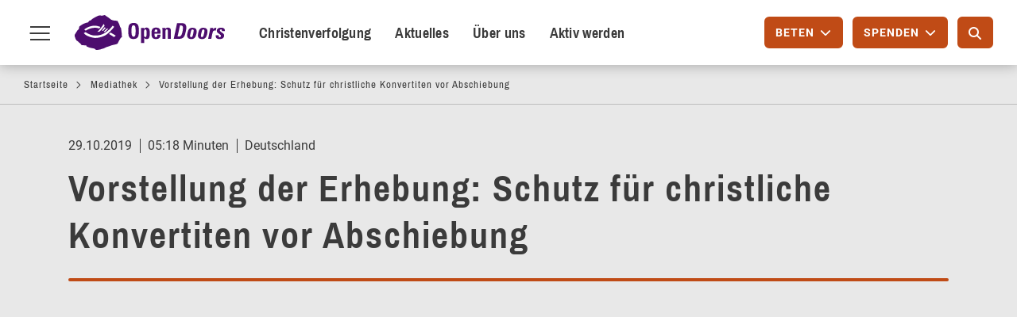

--- FILE ---
content_type: text/html; charset=UTF-8
request_url: https://www.opendoors.de/mediathek/video/vorstellung-der-erhebung-schutz-fuer-christliche-konvertiten-vor-abschiebung
body_size: 18432
content:

<!DOCTYPE html>
<html lang="de" dir="ltr" prefix="og: https://ogp.me/ns#" class="h-100">

  <head>
    <meta charset="utf-8" />
<noscript><style>form.antibot * :not(.antibot-message) { display: none !important; }</style>
</noscript><meta name="description" content="Open Doors hat eine repräsentative Erhebung durchgeführt, um die Situation von christlichen Konvertiten in Deutschland abzubilden. In einer Pressekonferenz in Berlin haben wir die Ergebnisse und unsere Forderungen an die Politik vorgestellt." />
<meta name="abstract" content="Open Doors hat eine repräsentative Erhebung durchgeführt, um die Situation von christlichen Konvertiten in Deutschland abzubilden. In einer Pressekonferenz in Berlin haben wir die Ergebnisse und unsere Forderungen an die Politik vorgestellt." />
<meta name="robots" content="index, follow" />
<link rel="canonical" href="https://www.opendoors.de/mediathek/video/vorstellung-der-erhebung-schutz-fuer-christliche-konvertiten-vor-abschiebung" />
<link rel="image_src" href="https://www.opendoors.de/sites/default/files/2019-10/2019_youtube_pressekonferenz_konvertitenerhebung_thumbnail_website_1920x1080.jpg" />
<meta property="og:determiner" content="Automatic" />
<meta property="og:site_name" content="Open Doors Deutschland" />
<meta property="og:type" content="video.other" />
<meta property="og:url" content="https://www.opendoors.de/mediathek/video/vorstellung-der-erhebung-schutz-fuer-christliche-konvertiten-vor-abschiebung" />
<meta property="og:image" content="https://www.opendoors.de/sites/default/files/2019-10/2019_youtube_pressekonferenz_konvertitenerhebung_thumbnail_website_1920x1080_0.jpg" />
<meta property="og:image" content="https://www.opendoors.de/sites/default/files/2019-10/2019_youtube_pressekonferenz_konvertitenerhebung_thumbnail_website_1920x1080.jpg" />
<meta property="og:image:secure_url" content="https://www.opendoors.de/sites/default/files/2019-10/2019_youtube_pressekonferenz_konvertitenerhebung_thumbnail_website_1920x1080_0.jpg" />
<meta property="og:image:secure_url" content="https://www.opendoors.de/sites/default/files/2019-10/2019_youtube_pressekonferenz_konvertitenerhebung_thumbnail_website_1920x1080.jpg" />
<meta property="og:image:type" content="image/jpeg" />
<meta property="og:image:width" content="1200,1920" />
<meta property="og:image:height" content="675,1080" />
<meta property="og:image:alt" content="Pressekonferenz zur Erhebung" />
<meta name="twitter:card" content="summary_large_image" />
<meta name="twitter:site" content="@OpenDoorsDE" />
<meta name="twitter:site:id" content="92736024" />
<meta name="twitter:image:alt" content="Pressekonferenz zur Erhebung" />
<meta name="twitter:image" content="https://www.opendoors.de/sites/default/files/2019-10/2019_youtube_pressekonferenz_konvertitenerhebung_thumbnail_website_1920x1080.jpg" />
<meta name="MobileOptimized" content="width" />
<meta name="HandheldFriendly" content="true" />
<meta name="viewport" content="width=device-width, initial-scale=1.0" />
<meta name="format-detection" content="telephone=no" />
<link rel="icon" href="/sites/default/files/2017_Web_Favicon_32x32_2.ico" type="image/vnd.microsoft.icon" />

    <title>Vorstellung der Erhebung: Schutz für christliche Konvertiten vor Abschiebung</title>
    <link rel="stylesheet" media="all" href="/modules/contrib/ajax_loader/css/throbber-general.css?t8tvhm" />
<link rel="stylesheet" media="all" href="/core/themes/stable9/css/core/components/progress.module.css?t8tvhm" />
<link rel="stylesheet" media="all" href="/core/themes/stable9/css/core/components/ajax-progress.module.css?t8tvhm" />
<link rel="stylesheet" media="all" href="/core/themes/stable9/css/system/components/align.module.css?t8tvhm" />
<link rel="stylesheet" media="all" href="/core/themes/stable9/css/system/components/container-inline.module.css?t8tvhm" />
<link rel="stylesheet" media="all" href="/core/themes/stable9/css/system/components/clearfix.module.css?t8tvhm" />
<link rel="stylesheet" media="all" href="/core/themes/stable9/css/system/components/hidden.module.css?t8tvhm" />
<link rel="stylesheet" media="all" href="/core/themes/stable9/css/system/components/item-list.module.css?t8tvhm" />
<link rel="stylesheet" media="all" href="/core/themes/stable9/css/system/components/js.module.css?t8tvhm" />
<link rel="stylesheet" media="all" href="/core/themes/stable9/css/system/components/position-container.module.css?t8tvhm" />
<link rel="stylesheet" media="all" href="/core/themes/stable9/css/system/components/reset-appearance.module.css?t8tvhm" />
<link rel="stylesheet" media="all" href="/core/themes/stable9/css/media/oembed.formatter.css?t8tvhm" />
<link rel="stylesheet" media="all" href="/core/themes/stable9/css/views/views.module.css?t8tvhm" />
<link rel="stylesheet" media="all" href="/modules/contrib/ajax_loader/css/three-bounce.css?t8tvhm" />
<link rel="stylesheet" media="all" href="/modules/contrib/extlink/css/extlink.css?t8tvhm" />
<link rel="stylesheet" media="all" href="/core/themes/stable9/css/core/assets/vendor/normalize-css/normalize.css?t8tvhm" />
<link rel="stylesheet" media="all" href="/themes/contrib/bootstrap5/css/components/progress.css?t8tvhm" />
<link rel="stylesheet" media="all" href="/themes/contrib/bootstrap5/css/components/action-links.css?t8tvhm" />
<link rel="stylesheet" media="all" href="/themes/contrib/bootstrap5/css/components/breadcrumb.css?t8tvhm" />
<link rel="stylesheet" media="all" href="/themes/contrib/bootstrap5/css/components/container-inline.css?t8tvhm" />
<link rel="stylesheet" media="all" href="/themes/contrib/bootstrap5/css/components/details.css?t8tvhm" />
<link rel="stylesheet" media="all" href="/themes/contrib/bootstrap5/css/components/exposed-filters.css?t8tvhm" />
<link rel="stylesheet" media="all" href="/themes/contrib/bootstrap5/css/components/field.css?t8tvhm" />
<link rel="stylesheet" media="all" href="/themes/contrib/bootstrap5/css/components/form.css?t8tvhm" />
<link rel="stylesheet" media="all" href="/themes/contrib/bootstrap5/css/components/icons.css?t8tvhm" />
<link rel="stylesheet" media="all" href="/themes/contrib/bootstrap5/css/components/inline-form.css?t8tvhm" />
<link rel="stylesheet" media="all" href="/themes/contrib/bootstrap5/css/components/item-list.css?t8tvhm" />
<link rel="stylesheet" media="all" href="/themes/contrib/bootstrap5/css/components/links.css?t8tvhm" />
<link rel="stylesheet" media="all" href="/themes/contrib/bootstrap5/css/components/menu.css?t8tvhm" />
<link rel="stylesheet" media="all" href="/themes/contrib/bootstrap5/css/components/more-link.css?t8tvhm" />
<link rel="stylesheet" media="all" href="/themes/contrib/bootstrap5/css/components/pager.css?t8tvhm" />
<link rel="stylesheet" media="all" href="/themes/contrib/bootstrap5/css/components/tabledrag.css?t8tvhm" />
<link rel="stylesheet" media="all" href="/themes/contrib/bootstrap5/css/components/tableselect.css?t8tvhm" />
<link rel="stylesheet" media="all" href="/themes/contrib/bootstrap5/css/components/tablesort.css?t8tvhm" />
<link rel="stylesheet" media="all" href="/themes/contrib/bootstrap5/css/components/textarea.css?t8tvhm" />
<link rel="stylesheet" media="all" href="/themes/contrib/bootstrap5/css/components/ui-dialog.css?t8tvhm" />
<link rel="stylesheet" media="all" href="/themes/contrib/bootstrap5/css/components/messages.css?t8tvhm" />
<link rel="stylesheet" media="all" href="/themes/custom/open_doors_theme/plugins/bootstrap-datepicker/dist/css/bootstrap-datepicker.min.css?t8tvhm" />
<link rel="stylesheet" media="all" href="/themes/custom/open_doors_theme/public/css/style.css?t8tvhm" />
<link rel="stylesheet" media="all" href="/themes/custom/open_doors_theme/plugins/slick/slick/slick.css?t8tvhm" />
<link rel="stylesheet" media="all" href="/themes/contrib/gin/dist/css/components/ajax.css?t8tvhm" />


    <!-- Consentmanager -->
    <link rel="preconnect" href="https://a.delivery.consentmanager.net">
    <link rel="preconnect" href="https://cdn.consentmanager.net">
          <script>
        if(!("gdprAppliesGlobally" in window)){window.gdprAppliesGlobally=true}if(!("cmp_id" in window)||window.cmp_id<1){window.cmp_id=0}if(!("cmp_cdid" in window)){window.cmp_cdid="899cf11eceae"}if(!("cmp_params" in window)){window.cmp_params=""}if(!("cmp_host" in window)){window.cmp_host="a.delivery.consentmanager.net"}if(!("cmp_cdn" in window)){window.cmp_cdn="cdn.consentmanager.net"}if(!("cmp_proto" in window)){window.cmp_proto="https:"}if(!("cmp_codesrc" in window)){window.cmp_codesrc="0"}window.cmp_getsupportedLangs=function(){var b=["DE","EN","FR","IT","NO","DA","FI","ES","PT","RO","BG","ET","EL","GA","HR","LV","LT","MT","NL","PL","SV","SK","SL","CS","HU","RU","SR","ZH","TR","UK","AR","BS","JA","CY"];if("cmp_customlanguages" in window){for(var a=0;a<window.cmp_customlanguages.length;a++){b.push(window.cmp_customlanguages[a].l.toUpperCase())}}return b};window.cmp_getRTLLangs=function(){var a=["AR"];if("cmp_customlanguages" in window){for(var b=0;b<window.cmp_customlanguages.length;b++){if("r" in window.cmp_customlanguages[b]&&window.cmp_customlanguages[b].r){a.push(window.cmp_customlanguages[b].l)}}}return a};window.cmp_getlang=function(a){if(typeof(a)!="boolean"){a=true}if(a&&typeof(cmp_getlang.usedlang)=="string"&&cmp_getlang.usedlang!==""){return cmp_getlang.usedlang}return window.cmp_getlangs()[0]};window.cmp_extractlang=function(a){if(a.indexOf("cmplang=")!=-1){a=a.substr(a.indexOf("cmplang=")+8,2).toUpperCase();if(a.indexOf("&")!=-1){a=a.substr(0,a.indexOf("&"))}}else{a=""}return a};window.cmp_getlangs=function(){var g=window.cmp_getsupportedLangs();var c=[];var f=location.hash;var e=location.search;var j="cmp_params" in window?window.cmp_params:"";var a="languages" in navigator?navigator.languages:[];if(cmp_extractlang(f)!=""){c.push(cmp_extractlang(f))}else{if(cmp_extractlang(e)!=""){c.push(cmp_extractlang(e))}else{if(cmp_extractlang(j)!=""){c.push(cmp_extractlang(j))}else{if("cmp_setlang" in window&&window.cmp_setlang!=""){c.push(window.cmp_setlang.toUpperCase())}else{if("cmp_langdetect" in window&&window.cmp_langdetect==1){c.push(window.cmp_getPageLang())}else{if(a.length>0){for(var d=0;d<a.length;d++){c.push(a[d])}}if("language" in navigator){c.push(navigator.language)}if("userLanguage" in navigator){c.push(navigator.userLanguage)}}}}}}var h=[];for(var d=0;d<c.length;d++){var b=c[d].toUpperCase();if(b.length<2){continue}if(g.indexOf(b)!=-1){h.push(b)}else{if(b.indexOf("-")!=-1){b=b.substr(0,2)}if(g.indexOf(b)!=-1){h.push(b)}}}if(h.length==0&&typeof(cmp_getlang.defaultlang)=="string"&&cmp_getlang.defaultlang!==""){return[cmp_getlang.defaultlang.toUpperCase()]}else{return h.length>0?h:["EN"]}};window.cmp_getPageLangs=function(){var a=window.cmp_getXMLLang();if(a!=""){a=[a.toUpperCase()]}else{a=[]}a=a.concat(window.cmp_getLangsFromURL());return a.length>0?a:["EN"]};window.cmp_getPageLang=function(){var a=window.cmp_getPageLangs();return a.length>0?a[0]:""};window.cmp_getLangsFromURL=function(){var c=window.cmp_getsupportedLangs();var b=location;var m="toUpperCase";var g=b.hostname[m]()+".";var a=b.pathname[m]()+"/";a=a.split("_").join("-");var f=[];for(var e=0;e<c.length;e++){var j=a.substring(0,c[e].length+1);if(g.substring(0,c[e].length+1)==c[e]+"."){f.push(c[e][m]())}else{if(c[e].length==5){var k=c[e].substring(3,5)+"-"+c[e].substring(0,2);if(g.substring(0,k.length+1)==k+"."){f.push(c[e][m]())}}else{if(j==c[e]+"/"||j=="/"+c[e]){f.push(c[e][m]())}else{if(j==c[e].replace("-","/")+"/"||j=="/"+c[e].replace("-","/")){f.push(c[e][m]())}else{if(c[e].length==5){var k=c[e].substring(3,5)+"-"+c[e].substring(0,2);var h=a.substring(0,k.length+1);if(h==k+"/"||h==k.replace("-","/")+"/"){f.push(c[e][m]())}}}}}}}return f};window.cmp_getXMLLang=function(){var c=document.getElementsByTagName("html");if(c.length>0){var c=c[0]}else{c=document.documentElement}if(c&&c.getAttribute){var a=c.getAttribute("xml:lang");if(typeof(a)!="string"||a==""){a=c.getAttribute("lang")}if(typeof(a)=="string"&&a!=""){var b=window.cmp_getsupportedLangs();return b.indexOf(a.toUpperCase())!=-1||b.indexOf(a.substr(0,2).toUpperCase())!=-1?a:""}else{return""}}};(function(){var C=document;var D=C.getElementsByTagName;var o=window;var t="";var h="";var k="";var E=function(e){var i="cmp_"+e;e="cmp"+e+"=";var d="";var l=e.length;var I=location;var J=I.hash;var w=I.search;var u=J.indexOf(e);var H=w.indexOf(e);if(u!=-1){d=J.substring(u+l,9999)}else{if(H!=-1){d=w.substring(H+l,9999)}else{return i in o&&typeof(o[i])!=="function"?o[i]:""}}var G=d.indexOf("&");if(G!=-1){d=d.substring(0,G)}return d};var j=E("lang");if(j!=""){t=j;k=t}else{if("cmp_getlang" in o){t=o.cmp_getlang().toLowerCase();h=o.cmp_getlangs().slice(0,3).join("_");k=o.cmp_getPageLangs().slice(0,3).join("_");if("cmp_customlanguages" in o){var m=o.cmp_customlanguages;for(var y=0;y<m.length;y++){var a=m[y].l.toLowerCase();if(a==t){t="en"}}}}}var q=("cmp_proto" in o)?o.cmp_proto:"https:";if(q!="http:"&&q!="https:"){q="https:"}var n=("cmp_ref" in o)?o.cmp_ref:location.href;if(n.length>300){n=n.substring(0,300)}var A=function(d){var K=C.createElement("script");K.setAttribute("data-cmp-ab","1");K.type="text/javascript";K.async=true;K.src=d;var J=["body","div","span","script","head"];var w="currentScript";var H="parentElement";var l="appendChild";var I="body";if(C[w]&&C[w][H]){C[w][H][l](K)}else{if(C[I]){C[I][l](K)}else{for(var u=0;u<J.length;u++){var G=D(J[u]);if(G.length>0){G[0][l](K);break}}}}};var b=E("design");var c=E("regulationkey");var z=E("gppkey");var s=E("att");var f=o.encodeURIComponent;var g=false;try{g=C.cookie.length>0}catch(B){g=false}var x=E("darkmode");if(x=="0"){x=0}else{if(x=="1"){x=1}else{try{if("matchMedia" in window&&window.matchMedia){var F=window.matchMedia("(prefers-color-scheme: dark)");if("matches" in F&&F.matches){x=1}}}catch(B){x=0}}}var p=q+"//"+o.cmp_host+"/delivery/cmp.php?";p+=("cmp_id" in o&&o.cmp_id>0?"id="+o.cmp_id:"")+("cmp_cdid" in o?"&cdid="+o.cmp_cdid:"")+"&h="+f(n);p+=(b!=""?"&cmpdesign="+f(b):"")+(c!=""?"&cmpregulationkey="+f(c):"")+(z!=""?"&cmpgppkey="+f(z):"");p+=(s!=""?"&cmpatt="+f(s):"")+("cmp_params" in o?"&"+o.cmp_params:"")+(g?"&__cmpfcc=1":"");p+=(x>0?"&cmpdarkmode=1":"");A(p+"&l="+f(t)+"&ls="+f(h)+"&lp="+f(k)+"&o="+(new Date()).getTime());var r="js";var v=E("debugunminimized")!=""?"":".min";if(E("debugcoverage")=="1"){r="instrumented";v=""}if(E("debugtest")=="1"){r="jstests";v=""}A(q+"//"+o.cmp_cdn+"/delivery/"+r+"/cmp_final"+v+".js")})();window.cmp_rc=function(c,b){var l="";try{l=document.cookie}catch(h){l=""}var j="";var f=0;var g=false;while(l!=""&&f<100){f++;while(l.substr(0,1)==" "){l=l.substr(1,l.length)}var k=l.substring(0,l.indexOf("="));if(l.indexOf(";")!=-1){var m=l.substring(l.indexOf("=")+1,l.indexOf(";"))}else{var m=l.substr(l.indexOf("=")+1,l.length)}if(c==k){j=m;g=true}var d=l.indexOf(";")+1;if(d==0){d=l.length}l=l.substring(d,l.length)}if(!g&&typeof(b)=="string"){j=b}return(j)};window.cmp_stub=function(){var a=arguments;__cmp.a=__cmp.a||[];if(!a.length){return __cmp.a}else{if(a[0]==="ping"){if(a[1]===2){a[2]({gdprApplies:gdprAppliesGlobally,cmpLoaded:false,cmpStatus:"stub",displayStatus:"hidden",apiVersion:"2.2",cmpId:31},true)}else{a[2](false,true)}}else{if(a[0]==="getUSPData"){a[2]({version:1,uspString:window.cmp_rc("__cmpccpausps","1---")},true)}else{if(a[0]==="getTCData"){__cmp.a.push([].slice.apply(a))}else{if(a[0]==="addEventListener"||a[0]==="removeEventListener"){__cmp.a.push([].slice.apply(a))}else{if(a.length==4&&a[3]===false){a[2]({},false)}else{__cmp.a.push([].slice.apply(a))}}}}}}};window.cmp_dsastub=function(){var a=arguments;a[0]="dsa."+a[0];window.cmp_gppstub(a)};window.cmp_gppstub=function(){var c=arguments;__gpp.q=__gpp.q||[];if(!c.length){return __gpp.q}var h=c[0];var g=c.length>1?c[1]:null;var f=c.length>2?c[2]:null;var a=null;var j=false;if(h==="ping"){a=window.cmp_gpp_ping();j=true}else{if(h==="addEventListener"){__gpp.e=__gpp.e||[];if(!("lastId" in __gpp)){__gpp.lastId=0}__gpp.lastId++;var d=__gpp.lastId;__gpp.e.push({id:d,callback:g});a={eventName:"listenerRegistered",listenerId:d,data:true,pingData:window.cmp_gpp_ping()};j=true}else{if(h==="removeEventListener"){__gpp.e=__gpp.e||[];a=false;for(var e=0;e<__gpp.e.length;e++){if(__gpp.e[e].id==f){__gpp.e[e].splice(e,1);a=true;break}}j=true}else{__gpp.q.push([].slice.apply(c))}}}if(a!==null&&typeof(g)==="function"){g(a,j)}};window.cmp_gpp_ping=function(){return{gppVersion:"1.1",cmpStatus:"stub",cmpDisplayStatus:"hidden",signalStatus:"not ready",supportedAPIs:["2:tcfeuv2","5:tcfcav1","7:usnat","8:usca","9:usva","10:usco","11:usut","12:usct"],cmpId:31,sectionList:[],applicableSections:[0],gppString:"",parsedSections:{}}};window.cmp_addFrame=function(b){if(!window.frames[b]){if(document.body){var a=document.createElement("iframe");a.style.cssText="display:none";if("cmp_cdn" in window&&"cmp_ultrablocking" in window&&window.cmp_ultrablocking>0){a.src="//"+window.cmp_cdn+"/delivery/empty.html"}a.name=b;a.setAttribute("title","Intentionally hidden, please ignore");a.setAttribute("role","none");a.setAttribute("tabindex","-1");document.body.appendChild(a)}else{window.setTimeout(window.cmp_addFrame,10,b)}}};window.cmp_msghandler=function(d){var a=typeof d.data==="string";try{var c=a?JSON.parse(d.data):d.data}catch(f){var c=null}if(typeof(c)==="object"&&c!==null&&"__cmpCall" in c){var b=c.__cmpCall;window.__cmp(b.command,b.parameter,function(h,g){var e={__cmpReturn:{returnValue:h,success:g,callId:b.callId}};d.source.postMessage(a?JSON.stringify(e):e,"*")})}if(typeof(c)==="object"&&c!==null&&"__uspapiCall" in c){var b=c.__uspapiCall;window.__uspapi(b.command,b.version,function(h,g){var e={__uspapiReturn:{returnValue:h,success:g,callId:b.callId}};d.source.postMessage(a?JSON.stringify(e):e,"*")})}if(typeof(c)==="object"&&c!==null&&"__tcfapiCall" in c){var b=c.__tcfapiCall;window.__tcfapi(b.command,b.version,function(h,g){var e={__tcfapiReturn:{returnValue:h,success:g,callId:b.callId}};d.source.postMessage(a?JSON.stringify(e):e,"*")},b.parameter)}if(typeof(c)==="object"&&c!==null&&"__gppCall" in c){var b=c.__gppCall;window.__gpp(b.command,function(h,g){var e={__gppReturn:{returnValue:h,success:g,callId:b.callId}};d.source.postMessage(a?JSON.stringify(e):e,"*")},"parameter" in b?b.parameter:null,"version" in b?b.version:1)}if(typeof(c)==="object"&&c!==null&&"__dsaCall" in c){var b=c.__dsaCall;window.__dsa(b.command,function(h,g){var e={__dsaReturn:{returnValue:h,success:g,callId:b.callId}};d.source.postMessage(a?JSON.stringify(e):e,"*")},"parameter" in b?b.parameter:null,"version" in b?b.version:1)}};window.cmp_setStub=function(a){if(!(a in window)||(typeof(window[a])!=="function"&&typeof(window[a])!=="object"&&(typeof(window[a])==="undefined"||window[a]!==null))){window[a]=window.cmp_stub;window[a].msgHandler=window.cmp_msghandler;window.addEventListener("message",window.cmp_msghandler,false)}};window.cmp_setGppStub=function(a){if(!(a in window)||(typeof(window[a])!=="function"&&typeof(window[a])!=="object"&&(typeof(window[a])==="undefined"||window[a]!==null))){window[a]=window.cmp_gppstub;window[a].msgHandler=window.cmp_msghandler;window.addEventListener("message",window.cmp_msghandler,false)}};if(!("cmp_noiframepixel" in window)){window.cmp_addFrame("__cmpLocator")}if((!("cmp_disableusp" in window)||!window.cmp_disableusp)&&!("cmp_noiframepixel" in window)){window.cmp_addFrame("__uspapiLocator")}if((!("cmp_disabletcf" in window)||!window.cmp_disabletcf)&&!("cmp_noiframepixel" in window)){window.cmp_addFrame("__tcfapiLocator")}if((!("cmp_disablegpp" in window)||!window.cmp_disablegpp)&&!("cmp_noiframepixel" in window)){window.cmp_addFrame("__gppLocator")}if((!("cmp_disabledsa" in window)||!window.cmp_disabledsa)&&!("cmp_noiframepixel" in window)){window.cmp_addFrame("__dsaLocator")}window.cmp_setStub("__cmp");if(!("cmp_disabletcf" in window)||!window.cmp_disabletcf){window.cmp_setStub("__tcfapi")}if(!("cmp_disableusp" in window)||!window.cmp_disableusp){window.cmp_setStub("__uspapi")}if(!("cmp_disablegpp" in window)||!window.cmp_disablegpp){window.cmp_setGppStub("__gpp")}if(!("cmp_disabledsa" in window)||!window.cmp_disabledsa){window.cmp_setGppStub("__dsa")};
      </script>
    
    <script src="/themes/custom/open_doors_theme/src/js_decoupled/matomo.js?t8tvhm"></script>


    <meta name="format-detection" content="telephone=no">

    <!-- JS Error Handling-->
    
    <script type="text/javascript">
      var containerID = "dZFdKxlZ";
      initMatomo(containerID);
    </script>

          <link rel="preload" as="font" type="font/woff2" crossorigin href="/themes/custom/open_doors_theme/public/fonts/archivo-narrow/archivo-narrow-v12-latin-ext-500.woff2">
          <link rel="preload" as="font" type="font/woff2" crossorigin href="/themes/custom/open_doors_theme/public/fonts/archivo-narrow/archivo-narrow-v12-latin-ext-700.woff2">
          <link rel="preload" as="font" type="font/woff2" crossorigin href="/themes/custom/open_doors_theme/public/fonts/archivo-narrow/archivo-narrow-v12-latin-ext-regular.woff2">
          <link rel="preload" as="font" type="font/woff2" crossorigin href="/themes/custom/open_doors_theme/public/fonts/fa-regular-400.woff2">
          <link rel="preload" as="font" type="font/woff2" crossorigin href="/themes/custom/open_doors_theme/public/fonts/icomoon/icomoon.woff">
          <link rel="preload" as="font" type="font/woff2" crossorigin href="/themes/custom/open_doors_theme/public/fonts/roboto/roboto-v20-latin-500.woff2">
          <link rel="preload" as="font" type="font/woff2" crossorigin href="/themes/custom/open_doors_theme/public/fonts/roboto/roboto-v20-latin-700.woff2">
          <link rel="preload" as="font" type="font/woff2" crossorigin href="/themes/custom/open_doors_theme/public/fonts/roboto/roboto-v20-latin-italic.woff2">
          <link rel="preload" as="font" type="font/woff2" crossorigin href="/themes/custom/open_doors_theme/public/fonts/roboto/roboto-v20-latin-regular.woff2">
    
    <link rel="apple-touch-icon" href="/themes/custom/open_doors_theme/public/images/add_to_homescreen/apple-touch-icon-57x57.png"/>
    <link rel="apple-touch-icon" sizes="72x72" href="/themes/custom/open_doors_theme/public/images/add_to_homescreen/apple-touch-icon-72x72.png"/>
    <link rel="apple-touch-icon" sizes="114x114" href="/themes/custom/open_doors_theme/public/images/add_to_homescreen/apple-touch-icon-114x114.png"/>
    <link rel="apple-touch-icon" sizes="144x144" href="/themes/custom/open_doors_theme/public/images/add_to_homescreen/apple-touch-icon-144x144.png"/>
    <link rel="icon" sizes="36x36" href="/themes/custom/open_doors_theme/public/images/add_to_homescreen/opendoors-icon-homescreen-android-36x36px.png"/>
    <link rel="icon" sizes="48x48" href="/themes/custom/open_doors_theme/public/images/add_to_homescreen/opendoors-icon-homescreen-android-48x48px.png"/>
    <link rel="icon" sizes="72x72" href="/themes/custom/open_doors_theme/public/images/add_to_homescreen/opendoors-icon-homescreen-android-72x72px.png"/>
    <link rel="icon" sizes="96x96" href="/themes/custom/open_doors_theme/public/images/add_to_homescreen/opendoors-icon-homescreen-android-96x96px.png"/>
    <link rel="icon" sizes="114x114" href="/themes/custom/open_doors_theme/public/images/add_to_homescreen/opendoors-icon-homescreen-android-114x114px.png"/>
    <link rel="icon" sizes="144x144" href="/themes/custom/open_doors_theme/public/images/add_to_homescreen/opendoors-icon-homescreen-android-144x144px.png"/>
    <link rel="icon" sizes="192x192" href="/themes/custom/open_doors_theme/public/images/add_to_homescreen/opendoors-icon-homescreen-android-192x192px.png"/>
  </head>

  <body class="path-media page-media-type-video   d-flex flex-column h-100">
        <div class="visually-hidden-focusable skip-link p-3 container">
      <a href="#main-content" class="p-2">
        Direkt zum Inhalt
      </a>
    </div>
    <div id="page-root">
      
        <div class="dialog-off-canvas-main-canvas d-flex flex-column h-100" data-off-canvas-main-canvas>
    


<header class="fixed-top" id="navbar" role="banner">

  
  <nav class="navbar" id="region-navigation">
    <div class="container-fluid m-0 p-0 justify-content-start flex-nowrap">
      <button class="main-navigation-toggle icon-hover">
        <span class="first"></span>
        <span class="second">Menu toggle</span>
        <span class="third"></span>
      </button>

        <div class="region region-navigation">
    <div id="block-open-doors-theme-branding" class="block block-system block-system-branding-block">
  
    
  <div class="navbar-brand d-flex align-items-center">

    <a href="/" title="Startseite" rel="home" class="site-logo d-block">
    <img src="/themes/custom/open_doors_theme/src/images/open-doors-logo.svg" alt="Startseite" fetchpriority="high" />
  </a>
  
  <div>
    
      </div>
</div>
</div>
<nav role="navigation" aria-labelledby="block-open-doors-theme-poiprimarymenu-menu" id="block-open-doors-theme-poiprimarymenu" class="poi-primary-navigation block block-menu navigation menu--poi-primary-menu">
            
  <h5 class="visually-hidden" id="block-open-doors-theme-poiprimarymenu-menu">POI Primary Menu</h5>
  

        
              <ul data-block="navigation" class="nav navbar-nav">
                    <li class="nav-item">
        <a href="/christenverfolgung" class="poimenu nav-link" data-drupal-link-system-path="node/2077">Christenverfolgung</a>
              </li>
                <li class="nav-item">
        <a href="/nachrichten/das-neueste-von-verfolgten-christen" class="poimenu nav-link" data-drupal-link-system-path="node/12">Aktuelles</a>
              </li>
                <li class="nav-item">
        <a href="/ueber-uns" class="poimenu nav-link" data-drupal-link-system-path="node/7151">Über uns</a>
              </li>
                <li class="nav-item">
        <a href="/aktiv-werden" class="poimenu nav-link" data-drupal-link-system-path="node/2079">Aktiv werden</a>
              </li>
        </ul>
  


  </nav>

  </div>


      <div class="poi-secondary-navigation">
        <div class="dd-btn-container">
          <button type="button" class="btn btn-primary od-overlay-trigger btn-pray" for="popover-daily-prayer" aria-labelledby="pray-btn" aria-expanded="false" aria-controls="popover-daily-prayer">
            <span id="pray-btn">Beten</span>
            <i class="fas fa-chevron-down" aria-hidden="true"></i>
          </button>

          <button type="button" class="btn-mobile-poi od-overlay-trigger btn-pray" for="popover-daily-prayer" aria-labelledby="pray-btn" aria-expanded="false" aria-controls="popover-daily-prayer">
            <i class="ico-menu-pray"></i>
          </button>

          <div id="popover-daily-prayer" class="od-overlay" aria-hidden="true" tabindex="-1">
            <div class="overlay-header">
              <div class="sub-caption">Bete heute für</div>
              <div class="field-date"></div>
              <button class="close-overlay" aria-label="Schließen"><i class="ico-close"></i></button>
            </div>
            <div class="field-country"></div>
            <div class="field-body"></div>
            <div class="overlay-footer">
              <a class="btn btn-link" href="/aktiv-werden/beten">
                <span>Mehr zu Gebet</span>
                <i class="far fa-arrow-right" aria-hidden="true" focusable="false"></i>
              </a>
              <img width="135" height="150" src="/sites/default/files/web_icon_beten_2.svg" alt="Praying hands">
            </div>
          </div>
        </div>

        <div class="dd-btn-container">
          <button type="button" class="btn btn-primary od-overlay-trigger btn-donate" for="popover-donate" aria-labelledby="donate-btn" aria-expanded="false" aria-controls="popover-donate">
            <span id="donate-btn">Spenden</span>
            <i class="fas fa-chevron-down" aria-hidden="true"></i>
          </button>

          <button type="button" class="btn-mobile-poi od-overlay-trigger btn-donate" for="popover-donate" aria-labelledby="donate-btn" aria-expanded="false" aria-controls="popover-donate">
            <i class="ico-menu-share"></i>
          </button>

          <div id="popover-donate" class="od-overlay" aria-hidden="true" tabindex="-1">
            <div class="overlay-header">
              <div class="field-caption">Jetzt spenden</div>
              <button class="close-overlay" aria-label="Schließen"><i class="ico-close"></i></button>
            </div>
            <div class="overlay-content">
              <img width="154" height="150" src="/sites/default/files/web_icon_spenden_2.svg" alt="Giving hand">
              <p>
                Mit Ihrer Spende machen Sie einen großen Unterschied im Leben verfolgter Christen. Dafür möchten wir Ihnen von Herzen danken!              </p>
            </div>
            <div class="overlay-footer">
              <a class="btn btn-link" href="/aktiv-werden/spenden/jetzt-spenden#onlinespende">
                <span>Zur Onlinespende</span>
                <i class="far fa-arrow-right" aria-hidden="true" focusable="false"></i>
              </a>
              <a class="btn btn-link" href="/aktiv-werden/spenden/jetzt-spenden#konten">
                <span>Zum Spendenkonto</span>
                <i class="far fa-arrow-right" aria-hidden="true" focusable="false"></i>
              </a>
            </div>
          </div>
        </div>

        <div class="search-area desktop">
          <input placeholder="Suche" class="search-text" type="text" aria-label="Suche"/>
          <span class="icon ico-search" aria-hidden="true"></span>
        </div>

        <a class="btn btn-primary btn-go-to-search" href="/suche" aria-label="Suche">
          <i class="fa-solid fa-magnifying-glass"></i>
        </a>

              </div>
    </div>
  </nav>

  <div id="background-block"></div>
    <div class="region region-navigation-collapsible">
    <section id="block-open-doors-theme-mainmenu" class="block block-colossal-menu block-colossal-menu-blockmain-menu clearfix">
  
    

        
            <ul data-block="navigation_collapsible" class="nav menu navbar-nav">
                                      <li role="none"  class="level-0 first expanded dropdown children link-7  ">
                                    <a class="word-break" href="#" role="menuitem" tabindex="0"><span>Christenverfolgung</span></a>
                                              
                    <div class="menu-wrapper">
          <ul class="menu">
                                            <li role="none"  class="level-1 first children link-208 menu_expandable_link">
                                    <a class="word-break" href="/christenverfolgung"><span>Christenverfolgung</span></a>
                                                        <div class="children menu-additional-content item">
              


            </div>
                  </li>
              <li role="none"  class="level-1 expandable children link-71 menu_expandable_link">
                                  
                    <ul class="menu expandable-menu item">
                                            <li role="none"  class="level-2 first last expandable children link-13  ">
                                    <a class="word-break" href="/christenverfolgung/weltverfolgungsindex"><span>Weltverfolgungs&shy;index 2026</span></a>
                                                
                    <ul class="menu expandable-menu item">
                                            <li role="none"  class="level-3 first children link-14  ">
                                    <a class="word-break" href="/christenverfolgung/weltverfolgungsindex/weltverfolgungsindex-karte"><span>Weltkarte mit Platzierungen</span></a>
                                                    </li>
              <li role="none"  class="level-3 children link-83  ">
                                    <a class="word-break" href="/christenverfolgung/weltverfolgungsindex/laenderprofile"><span>Länderprofile</span></a>
                                                    </li>
              <li role="none"  class="level-3 last children link-19  ">
                                    <a class="word-break" href="/christenverfolgung/weltverfolgungsindex/weltverfolgungsindex-haeufig-gestellte-fragen"><span>Häufige Fragen zum Index</span></a>
                                                    </li>
          </ul>
  

                            </li>
          </ul>
  

                                <div class="children menu-additional-content item">
              


            </div>
                  </li>
              <li role="none"  class="level-1 expandable children link-70 menu_expandable_link">
                                  
                    <ul class="menu expandable-menu item">
                                            <li role="none"  class="level-2 first last expandable children link-17  ">
                                    <a class="word-break" href="/christenverfolgung/dossiers-und-hintergrundinformationen"><span>Hintergrund&shy;informationen</span></a>
                                                
                    <ul class="menu expandable-menu item">
                                            <li role="none"  class="level-3 first children link-16  ">
                                    <a class="word-break" href="/christenverfolgung/wann-spricht-open-doors-von-christenverfolgung"><span>Was ist Christen&shy;verfolgung?</span></a>
                                                    </li>
              <li role="none"  class="level-3 children link-144  ">
                                    <a class="word-break" href="/christenverfolgung/dossiers-und-hintergrundinformationen/religionsfreiheit-als-pruefstein-der-menschenrechte"><span>Verletzung von Menschenrechten</span></a>
                                                    </li>
              <li role="none"  class="level-3 last children link-67  ">
                                    <a class="word-break" href="/christenverfolgung/dossiers-und-hintergrundinformationen#blickpunkt"><span>Länder & Themen im Blickpunkt</span></a>
                                                    </li>
          </ul>
  

                            </li>
          </ul>
  

                                <div class="children menu-additional-content item">
              


            </div>
                  </li>
              <li role="none"  class="level-1 expandable children link-72 menu_expandable_link">
                                  
                    <ul class="menu expandable-menu item">
                                            <li role="none"  class="level-2 first children link-84  ">
                                    <a class="word-break" href="/christenverfolgung/gesichter-der-verfolgung"><span>Gesichter der Verfolgung</span></a>
                                                    </li>
              <li role="none"  class="level-2 last children link-109  ">
                                    <a class="word-break" href="/christenverfolgung/gottes-verborgenes-wirken"><span>Gottes verborgenes Wirken – die andere Seite der Christenverfolgung</span></a>
                                                    </li>
          </ul>
  

                                <div class="children menu-additional-content item">
              


            </div>
                  </li>
              <li role="none"  class="level-1 last children link-207 menu_expandable_link">
                                          <div class="children menu-additional-content item">
              

<div  class="header">
    
            <div class="field field--name-field-menu-image-media field--type-entity-reference field--label-hidden field__item">  <img loading="lazy" src="/sites/default/files/styles/keepsizebutoptimize/public/2026-01/2026_wvi_520x288.jpg?itok=iuOAK-_-" width="520" height="288" alt="Weltverfolgungsindex 2026" class="img-fluid image-style-keepsizebutoptimize" />


</div>
      
  </div>
<div  class="content">
    
            <div class="field field--name-field-subtitle field--type-string field--label-hidden field__item">Weltverfolgungsindex 2026</div>
      
            <div class="text-format--basic-html clearfix text-formatted field field--name-field-summary field--type-text-long field--label-hidden field__item"><div>Der Weltverfolgungsindex ist eine Rangliste von 50 Ländern und ein jährlicher Bericht darüber, wo und wie Christen die stärkste Verfolgung und Diskriminierung erleben.</div></div>
      
  </div>
            <div class="field field--name-field-more-link field--type-link field--label-hidden field__item"><a href="/christenverfolgung/weltverfolgungsindex" class="btn">Zum Index</a></div>
      

            </div>
                  </li>
          </ul>
  

                            </li>
              <li role="none"  class="level-0 expanded dropdown children link-8  ">
                                    <a class="word-break" href="#" role="menuitem" tabindex="0"><span>Nachrichten</span></a>
                                              
                    <div class="menu-wrapper">
          <ul class="menu">
                                            <li role="none"  class="level-1 first children link-209 menu_expandable_link">
                                    <a class="word-break" href="/nachrichten"><span>Nachrichten</span></a>
                                                        <div class="children menu-additional-content item">
              


            </div>
                  </li>
              <li role="none"  class="level-1 expandable children link-73 menu_expandable_link">
                                  
                    <ul class="menu expandable-menu item">
                                            <li role="none"  class="level-2 first last expandable children link-27  ">
                                    <a class="word-break" href="/nachrichten/das-neueste-von-verfolgten-christen"><span>Das Neueste von verfolgten Christen</span></a>
                                                
                    <ul class="menu expandable-menu item">
                                            <li role="none"  class="level-3 first children link-33  ">
                                    <a class="word-break" href="/nachrichten/das-neuste-von-verfolgten-christen?field_messagetype_target_id=113#auswahl"><span>Persönliche Berichte</span></a>
                                                    </li>
              <li role="none"  class="level-3 last children link-32  ">
                                    <a class="word-break" href="/nachrichten/das-neuste-von-verfolgten-christen?field_messagetype_target_id=114#auswahl"><span>Nachrichten</span></a>
                                                    </li>
          </ul>
  

                            </li>
          </ul>
  

                                <div class="children menu-additional-content item">
              


            </div>
                  </li>
              <li role="none"  class="level-1 expandable children link-74 menu_expandable_link">
                                  
                    <ul class="menu expandable-menu item">
                                            <li role="none"  class="level-2 first children link-34  ">
                                    <a class="word-break" href="/nachrichten/stellungnahmen"><span>Stellungnahmen</span></a>
                                                    </li>
              <li role="none"  class="level-2 last children link-30  ">
                                    <a class="word-break" href="/ueber-uns/presse/pressemeldungen"><span>Pressemeldungen</span></a>
                                                    </li>
          </ul>
  

                                <div class="children menu-additional-content item">
              


            </div>
                  </li>
              <li role="none"  class="level-1 expandable children link-75 menu_expandable_link">
                                  
                    <ul class="menu expandable-menu item">
                                            <li role="none"  class="level-2 first children link-41  ">
                                    <a class="word-break" href="/nachrichten/das-neuste-von-verfolgten-christen#abonnieren"><span>Berichte & Nachrichten per Mail abonnieren</span></a>
                                                    </li>
              <li role="none"  class="level-2 last children link-39  ">
                                    <a class="word-break" href="/nachrichten/kostenlos-informiert-bleiben"><span>Wie Sie außerdem kostenlos informiert bleiben</span></a>
                                                    </li>
          </ul>
  

                                <div class="children menu-additional-content item">
              


            </div>
                  </li>
              <li role="none"  class="level-1 last children link-210 menu_expandable_link">
                                          <div class="children menu-additional-content item">
              

<div  class="header">
    
            <div class="field field--name-field-menu-image-media field--type-entity-reference field--label-hidden field__item">  <img loading="lazy" src="/sites/default/files/styles/keepsizebutoptimize/public/2025-12/2026_01_web_mag_jpg_520x288.jpg?itok=3DHariV0" width="520" height="288" alt="Produktabbildung des Open Doors Monatsmagazins und des Gebetskalenders für den aktuellen Monat." class="img-fluid image-style-keepsizebutoptimize" />


</div>
      
  </div>
<div  class="content">
    
            <div class="field field--name-field-subtitle field--type-string field--label-hidden field__item">Mit verfolgten Christen in Verbindung bleiben</div>
      
            <div class="text-format--basic-html clearfix text-formatted field field--name-field-summary field--type-text-long field--label-hidden field__item"><p>Lesen Sie in unserem kostenlosen Monatsmagazin bewegende Zeugnisse aus der verfolgten Kirche und beten Sie mithilfe des herausnehmbaren Gebetskalenders.</p></div>
      
  </div>
            <div class="field field--name-field-more-link field--type-link field--label-hidden field__item"><a href="/monatsmagazin-und-meldungen-abonnieren" class="btn">Monatsmagazin bestellen</a></div>
      

            </div>
                  </li>
          </ul>
  

                            </li>
              <li role="none"  class="level-0 expanded dropdown children link-12  ">
                                    <a class="word-break" href="#" role="menuitem" tabindex="0"><span>Über uns</span></a>
                                              
                    <div class="menu-wrapper">
          <ul class="menu">
                                            <li role="none"  class="level-1 first children link-219 menu_expandable_link">
                                    <a class="word-break" href="/ueber-uns"><span>Über uns</span></a>
                                                        <div class="children menu-additional-content item">
              


            </div>
                  </li>
              <li role="none"  class="level-1 expandable children link-91 menu_expandable_link">
                                  
                    <ul class="menu expandable-menu item">
                                            <li role="none"  class="level-2 first last expandable children link-242  ">
                                    <a class="word-break" href="/ueber-uns#grundlagen"><span>Unsere Grundlagen</span></a>
                                                
                    <ul class="menu expandable-menu item">
                                            <li role="none"  class="level-3 first children link-95  ">
                                    <a class="word-break" href="/ueber-uns/vision-mission-und-werte"><span>Vision, Mission und Werte</span></a>
                                                    </li>
              <li role="none"  class="level-3 children link-167  ">
                                    <a class="word-break" href="/ueber-uns/unsere-geschichte-wie-alles-begann"><span>Unsere Geschichte</span></a>
                                                    </li>
              <li role="none"  class="level-3 last children link-233  ">
                                    <a class="word-break" href="/ueber-uns/bruder-andrew"><span>Über unseren Gründer</span></a>
                                                    </li>
          </ul>
  

                            </li>
          </ul>
  

                                <div class="children menu-additional-content item">
              


            </div>
                  </li>
              <li role="none"  class="level-1 expandable children link-93 menu_expandable_link">
                                  
                    <ul class="menu expandable-menu item">
                                            <li role="none"  class="level-2 first last expandable children link-98  ">
                                    <a class="word-break" href="/ueber-uns/kontakt"><span>Kontakt</span></a>
                                                
                    <ul class="menu expandable-menu item">
                                            <li role="none"  class="level-3 first children link-165  ">
                                    <a class="word-break" href="/ueber-uns/kontakt/kontaktformular"><span>Kontaktformular</span></a>
                                                    </li>
              <li role="none"  class="level-3 children link-112  ">
                                    <a class="word-break" href="/ueber-uns/presse#kontakt"><span>Pressekontakt</span></a>
                                                    </li>
              <li role="none"  class="level-3 last children link-189  ">
                                    <a class="word-break" href="/ueber-uns/kontakt#kontaktmoeglichkeiten"><span>Weitere Kontaktmöglichkeiten</span></a>
                                                    </li>
          </ul>
  

                            </li>
          </ul>
  

                                <div class="children menu-additional-content item">
              


            </div>
                  </li>
              <li role="none"  class="level-1 expandable children link-92 menu_expandable_link">
                                  
                    <ul class="menu expandable-menu item">
                                            <li role="none"  class="level-2 first children link-122  ">
                                    <a class="word-break" href="/ueber-uns/presse/pressespiegel"><span>Medienberichte über uns</span></a>
                                                    </li>
              <li role="none"  class="level-2 children link-100  ">
                                    <a class="word-break" href="/ueber-uns/impressum"><span>Impressum</span></a>
                                                    </li>
              <li role="none"  class="level-2 last children link-113  ">
                                    <a class="word-break" href="/ueber-uns/datenschutzhinweise"><span>Datenschutzhinweise</span></a>
                                                    </li>
          </ul>
  

                                <div class="children menu-additional-content item">
              


            </div>
                  </li>
              <li role="none"  class="level-1 last children link-220 menu_expandable_link">
                                          <div class="children menu-additional-content item">
              

<div  class="header">
    
            <div class="field field--name-field-menu-image-media field--type-entity-reference field--label-hidden field__item">  <img loading="lazy" src="/sites/default/files/styles/keepsizebutoptimize/public/2024-11/gvgw_folge232_520x288.jpg?itok=Qv0gl8zH" width="520" height="288" alt="Portrait eines Mannes der auf einem Sessel sitzt" class="img-fluid image-style-keepsizebutoptimize" />


</div>
      
  </div>
<div  class="content">
    
            <div class="field field--name-field-subtitle field--type-string field--label-hidden field__item">Einblicke in das Handeln Gottes mit Open Doors</div>
      
            <div class="text-format--basic-html clearfix text-formatted field field--name-field-summary field--type-text-long field--label-hidden field__item"><p>Hören Sie von unseren Mitarbeitern, was Gott in unserem Dienst für verfolgte Christen bereits getan hat und immer noch tut.</p></div>
      
  </div>
            <div class="field field--name-field-more-link field--type-link field--label-hidden field__item"><a href="/mediathek/geschichten-von-gottes-wirken" class="btn">Videoreihe anschauen</a></div>
      

            </div>
                  </li>
          </ul>
  

                            </li>
              <li role="none"  class="level-0 expanded dropdown children link-1  ">
                                    <a class="word-break" href="#" role="menuitem" tabindex="0"><span>Aktiv werden</span></a>
                                              
                    <div class="menu-wrapper">
          <ul class="menu">
                                            <li role="none"  class="level-1 first children link-213 menu_expandable_link">
                                    <a class="word-break" href="/aktiv-werden"><span>Aktiv werden</span></a>
                                                        <div class="children menu-additional-content item">
              


            </div>
                  </li>
              <li role="none"  class="level-1 expandable children link-88 menu_expandable_link">
                                  
                    <ul class="menu expandable-menu item">
                                            <li role="none"  class="level-2 first expandable children link-262  ">
                                    <a class="word-break" href="/aktiv-werden/arise-africa"><span>Arise Africa</span></a>
                                                
                    <ul class="menu expandable-menu item">
                                            <li role="none"  class="level-3 first children link-263  ">
                                    <a class="word-break" href="/aktiv-werden/arise-africa/bete-fuer-afrika"><span>Bete für Afrika</span></a>
                                                    </li>
              <li role="none"  class="level-3 children link-264  ">
                                    <a class="word-break" href="/aktiv-werden/arise-africa/petition-deine-stimme-fuer-afrika"><span>Petition – Deine Stimme für Afrika</span></a>
                                                    </li>
              <li role="none"  class="level-3 last children link-266  ">
                                    <a class="word-break" href="/aktiv-werden/arise-africa/werde-botschafter-fuer-afrika"><span>Botschafter werden</span></a>
                                                    </li>
          </ul>
  

                            </li>
              <li role="none"  class="level-2 children link-265  ">
                                    <a class="word-break" href="/aktiv-werden/shockwave"><span>Shockwave: Horn von Afrika</span></a>
                                                    </li>
              <li role="none"  class="level-2 last expandable children link-255  ">
                                    <a class="word-break" href="/aktiv-werden/veranstaltungen/open-doors-tage"><span>Open Doors Tage 2026</span></a>
                                                
                    <ul class="menu expandable-menu item">
                                            <li role="none"  class="level-3 first children link-259  ">
                                    <a class="word-break" href="/aktiv-werden/veranstaltungen/tickets-open-doors-tage-2026"><span>Kostenlose Tickets</span></a>
                                                    </li>
              <li role="none"  class="level-3 children link-253  ">
                                    <a class="word-break" href="/aktiv-werden/veranstaltungen/open-doors-tag"><span>Open Doors Tag</span></a>
                                                    </li>
              <li role="none"  class="level-3 children link-254  ">
                                    <a class="word-break" href="/aktiv-werden/veranstaltungen/open-doors-jugendtag"><span>Jugendtag</span></a>
                                                    </li>
              <li role="none"  class="level-3 children link-256  ">
                                    <a class="word-break" href="/aktiv-werden/veranstaltungen/open-doors-kindertag"><span>Kindertag</span></a>
                                                    </li>
              <li role="none"  class="level-3 last children link-258  ">
                                    <a class="word-break" href="/aktiv-werden/veranstaltungen/open-doors-gebetsabend"><span>Gebetsabend</span></a>
                                                    </li>
          </ul>
  

                            </li>
          </ul>
  

                                <div class="children menu-additional-content item">
              


            </div>
                  </li>
              <li role="none"  class="level-1 expandable children link-89 menu_expandable_link">
                                  
                    <ul class="menu expandable-menu item">
                                            <li role="none"  class="level-2 first expandable children link-2  ">
                                    <a class="word-break" href="/aktiv-werden/beten"><span>Beten</span></a>
                                                
                    <ul class="menu expandable-menu item">
                                            <li role="none"  class="level-3 first children link-51  ">
                                    <a class="word-break" href="/monatsmagazin-mit-gebetskalender"><span>Gebetskalender und Magazin</span></a>
                                                    </li>
              <li role="none"  class="level-3 children link-46  ">
                                    <a class="word-break" href="/open-doors-gebetshaus"><span>Gebetshaus</span></a>
                                                    </li>
              <li role="none"  class="level-3 last children link-52  ">
                                    <a class="word-break" href="/aktiv-werden/beten/gebetskampagnen"><span>Gebetskampagnen</span></a>
                                                    </li>
          </ul>
  

                            </li>
              <li role="none"  class="level-2 expandable children link-6  ">
                                    <a class="word-break" href="/aktiv-werden/spenden"><span>Spenden</span></a>
                                                
                    <ul class="menu expandable-menu item">
                                            <li role="none"  class="level-3 first last expandable children link-48  ">
                                    <a class="word-break" href="/aktiv-werden/spenden/jetzt-spenden#onlinespende"><span>Onlinespende</span></a>
                                                
                    <ul class="menu expandable-menu item">
                                            <li role="none"  class="level-4 first last children link-49  ">
                                    <a class="word-break" href="/aktiv-werden/spenden/jetzt-spenden#konten"><span>Spendenkonto</span></a>
                                                    </li>
          </ul>
  

                            </li>
          </ul>
  

                            </li>
              <li role="none"  class="level-2 last expandable children link-47  ">
                                    <a class="word-break" href="/aktiv-werden/ermutigungsaktionen"><span>Ermutigen</span></a>
                                                
                    <ul class="menu expandable-menu item">
                                            <li role="none"  class="level-3 first last expandable children link-229  ">
                                    <a class="word-break" href="/aktiv-werden/ermutigungsaktionen#postalisch"><span>Per Post</span></a>
                                                
                    <ul class="menu expandable-menu item">
                                            <li role="none"  class="level-4 first last children link-230  ">
                                    <a class="word-break" href="/aktiv-werden/ermutigungsaktionen#digital"><span>Digital</span></a>
                                                    </li>
          </ul>
  

                            </li>
          </ul>
  

                            </li>
          </ul>
  

                                <div class="children menu-additional-content item">
              


            </div>
                  </li>
              <li role="none"  class="level-1 expandable children link-90 menu_expandable_link">
                                  
                    <ul class="menu expandable-menu item">
                                            <li role="none"  class="level-2 first expandable children link-243  ">
                                    <a class="word-break" href="/aktiv-werden#persönlich"><span>Persönlich aktiv</span></a>
                                                
                    <ul class="menu expandable-menu item">
                                            <li role="none"  class="level-3 first children link-42  ">
                                    <a class="word-break" href="/aktiv-werden/aktionen"><span>Unterstützeraktion starten</span></a>
                                                    </li>
              <li role="none"  class="level-3 children link-245  ">
                                    <a class="word-break" href="/aktiv-werden/beten/gebetskampagnen"><span>Bei einer Gebetskampagne mitbeten</span></a>
                                                    </li>
              <li role="none"  class="level-3 children link-246  ">
                                    <a class="word-break" href="/hilfe-weltweit/unser-dienst-in-deutschland/open-doors-kids"><span>Aktionen mit Kindern durchführen</span></a>
                                                    </li>
              <li role="none"  class="level-3 children link-244  ">
                                    <a class="word-break" href="/aktiv-werden/veranstaltungen"><span>An Veranstaltung teilnehmen</span></a>
                                                    </li>
              <li role="none"  class="level-3 last children link-94  ">
                                    <a class="word-break" href="/offene-stellen"><span>Auf offene Stelle bewerben</span></a>
                                                    </li>
          </ul>
  

                            </li>
              <li role="none"  class="level-2 last expandable children link-43  ">
                                    <a class="word-break" href="/aktiv-werden#gemeinde"><span>Als Gemeinde aktiv</span></a>
                                                
                    <ul class="menu expandable-menu item">
                                            <li role="none"  class="level-3 first children link-44  ">
                                    <a class="word-break" href="/aktiv-werden/veranstaltungen/einen-referenten-einladen"><span>Bericht im Gottesdienst durch Referent</span></a>
                                                    </li>
              <li role="none"  class="level-3 children link-3  ">
                                    <a class="word-break" href="/aktiv-werden/weltweiter-gebetstag-fuer-verfolgte-christen"><span>Beim Weltweiten Gebetstag mitmachen</span></a>
                                                    </li>
              <li role="none"  class="level-3 children link-35  ">
                                    <a class="word-break" href="/aktiv-werden/shockwave"><span>Jugend-Gebet Shockwave durchführen</span></a>
                                                    </li>
              <li role="none"  class="level-3 children link-237  ">
                                    <a class="word-break" href="/aktiv-werden/veranstaltungen/open-doors-seminare"><span>Seminare für Leiter besuchen</span></a>
                                                    </li>
              <li role="none"  class="level-3 last children link-260  ">
                                    <a class="word-break" href="/aktiv-werden/veranstaltungen/open-doors-tagesseminare/leiterreisen"><span>An einer Leiterreise teilnehmen</span></a>
                                                    </li>
          </ul>
  

                            </li>
          </ul>
  

                                <div class="children menu-additional-content item">
              


            </div>
                  </li>
              <li role="none"  class="level-1 last children link-214 menu_expandable_link">
                                          <div class="children menu-additional-content item">
              

<div  class="header">
    
            <div class="field field--name-field-menu-image-media field--type-entity-reference field--label-hidden field__item">  <img loading="lazy" src="/sites/default/files/styles/keepsizebutoptimize/public/2025-12/2026_sw_520x288.jpg?itok=v2bS2iv-" width="520" height="288" alt="Horn von Afrika" class="img-fluid image-style-keepsizebutoptimize" />


</div>
      
  </div>
<div  class="content">
    
            <div class="field field--name-field-subtitle field--type-string field--label-hidden field__item">Beim Jugendgebet mitmachen</div>
      
            <div class="text-format--basic-html clearfix text-formatted field field--name-field-summary field--type-text-long field--label-hidden field__item"><p data-pm-slice="1 1 []">Schließt euch tausenden anderen Jugendlichen weltweit an, die für verfolgte Christen beten. Nutzt unsere kostenlose Shockwave-Box für einen Jugend-Gebetsabend.</p></div>
      
  </div>
            <div class="field field--name-field-more-link field--type-link field--label-hidden field__item"><a href="/aktiv-werden/shockwave" class="btn">Mehr zu Shockwave</a></div>
      

            </div>
                  </li>
          </ul>
  

                            </li>
              <li role="none"  class="level-0 expanded dropdown children link-10  ">
                                    <a class="word-break" href="#" role="menuitem" tabindex="0"><span>Mediathek</span></a>
                                              
                    <div class="menu-wrapper">
          <ul class="menu">
                                            <li role="none"  class="level-1 first children link-215 menu_expandable_link">
                                    <a class="word-break" href="/mediathek"><span>Mediathek</span></a>
                                                        <div class="children menu-additional-content item">
              


            </div>
                  </li>
              <li role="none"  class="level-1 expandable children link-138 menu_expandable_link">
                                  
                    <ul class="menu expandable-menu item">
                                            <li role="none"  class="level-2 first last expandable children link-248  ">
                                    <a class="word-break" href="/mediathek#tv"><span>TV-Sendungen</span></a>
                                                
                    <ul class="menu expandable-menu item">
                                            <li role="none"  class="level-3 first children link-129  ">
                                    <a class="word-break" href="/mediathek/geschichten-von-gottes-wirken"><span>Geschichten von Gottes Wirken</span></a>
                                                    </li>
              <li role="none"  class="level-3 children link-173  ">
                                    <a class="word-break" href="/mediathek/tv-sendung-gesichter-der-verfolgung"><span>Gesichter der Verfolgung</span></a>
                                                    </li>
              <li role="none"  class="level-3 last children link-188  ">
                                    <a class="word-break" href="/mediathek/videomagazin"><span>Videomagazin</span></a>
                                                    </li>
          </ul>
  

                            </li>
          </ul>
  

                                <div class="children menu-additional-content item">
              


            </div>
                  </li>
              <li role="none"  class="level-1 expandable children link-140 menu_expandable_link">
                                  
                    <ul class="menu expandable-menu item">
                                            <li role="none"  class="level-2 first last expandable children link-249  ">
                                    <a class="word-break" href="/mediathek/podcast"><span>Podcasts</span></a>
                                                
                    <ul class="menu expandable-menu item">
                                            <li role="none"  class="level-3 first children link-131  ">
                                    <a class="word-break" href="/mediathek/begegnungen"><span>Begegnungen</span></a>
                                                    </li>
              <li role="none"  class="level-3 last children link-239  ">
                                    <a class="word-break" href="/mediathek/nachgefragt"><span>Nachgefragt</span></a>
                                                    </li>
          </ul>
  

                            </li>
          </ul>
  

                                <div class="children menu-additional-content item">
              


            </div>
                  </li>
              <li role="none"  class="level-1 expandable children link-141 menu_expandable_link">
                                  
                    <ul class="menu expandable-menu item">
                                            <li role="none"  class="level-2 first last expandable children link-250  ">
                                    <a class="word-break" href="/mediathek#video"><span>Weitere Video-Formate</span></a>
                                                
                    <ul class="menu expandable-menu item">
                                            <li role="none"  class="level-3 first children link-257  ">
                                    <a class="word-break" href="/mediathek/ermutigungsreisen"><span>Ermutigungsreisen</span></a>
                                                    </li>
              <li role="none"  class="level-3 children link-174  ">
                                    <a class="word-break" href="/mediathek/open-doors-gebetshaus-online"><span>Gebetshaus Online</span></a>
                                                    </li>
              <li role="none"  class="level-3 children link-204  ">
                                    <a class="word-break" href="/mediathek/open-doors-tage-programmbeitraege"><span>Open Doors Tage</span></a>
                                                    </li>
              <li role="none"  class="level-3 children link-227  ">
                                    <a class="word-break" href="/mediathek/videos-zu-secret-kids"><span>Secret Kids</span></a>
                                                    </li>
              <li role="none"  class="level-3 last children link-228  ">
                                    <a class="word-break" href="/mediathek/weltverfolgungsindex"><span>Weltverfolgungsindex</span></a>
                                                    </li>
          </ul>
  

                            </li>
          </ul>
  

                                <div class="children menu-additional-content item">
              


            </div>
                  </li>
              <li role="none"  class="level-1 last children link-216 menu_expandable_link">
                                          <div class="children menu-additional-content item">
              

<div  class="header">
    
            <div class="field field--name-field-menu-image-media field--type-entity-reference field--label-hidden field__item">  <img loading="lazy" src="/sites/default/files/styles/keepsizebutoptimize/public/2023-07/2023_gebetshaus_menue_highlight_520x288.jpg?itok=GDT_CMHs" width="520" height="288" alt="Eine junge Frau in einem hellgrünen Kleid spricht im Gebetshaus, während ein Mann im Hintergrund an einem Flügel sitzt und spielt" class="img-fluid image-style-keepsizebutoptimize" />


</div>
      
  </div>
<div  class="content">
    
            <div class="field field--name-field-subtitle field--type-string field--label-hidden field__item">Online mitbeten – und vor Ort im Gebetshaus</div>
      
            <div class="text-format--basic-html clearfix text-formatted field field--name-field-summary field--type-text-long field--label-hidden field__item"><p data-pm-slice="1 1 []">Gebet ist meist das Erste, worum verfolgte Christen bitten. Das Open Doors Gebetshaus ist eine Reaktion auf diesen Hilferuf. Reagieren auch Sie jetzt!</p></div>
      
  </div>
            <div class="field field--name-field-more-link field--type-link field--label-hidden field__item"><a href="/open-doors-gebetshaus" class="btn">Wie Sie mitbeten</a></div>
      

            </div>
                  </li>
          </ul>
  

                            </li>
              <li role="none"  class="level-0 expanded dropdown children link-11  ">
                                    <a class="word-break" href="#" role="menuitem" tabindex="0"><span>Material & Shop</span></a>
                                              
                    <div class="menu-wrapper">
          <ul class="menu">
                                            <li role="none"  class="level-1 first children link-217 menu_expandable_link">
                                    <a class="word-break" href="/shop"><span>Material & Shop</span></a>
                                                        <div class="children menu-additional-content item">
              


            </div>
                  </li>
              <li role="none"  class="level-1 expandable children link-137 menu_expandable_link">
                                  
                    <ul class="menu expandable-menu item">
                                            <li role="none"  class="level-2 first children link-169  ">
                                    <a class="word-break" href="/monatsmagazin-und-meldungen-abonnieren"><span>Monatsmagazin</span></a>
                                                    </li>
              <li role="none"  class="level-2 expandable children link-132  ">
                                    <a class="word-break" href="/shop/materialpakete"><span>Kostenlose Materialpakete</span></a>
                                                
                    <ul class="menu expandable-menu item">
                                            <li role="none"  class="level-3 first children link-261  ">
                                    <a class="word-break" href="/shop/arise-africa"><span>Arise Africa</span></a>
                                                    </li>
              <li role="none"  class="level-3 children link-268  ">
                                    <a class="word-break" href="/shop/secret-kids"><span>Secret Kids</span></a>
                                                    </li>
              <li role="none"  class="level-3 children link-170  ">
                                    <a class="word-break" href="/shop/shockwave"><span>Shockwave (für Jugendleiter)</span></a>
                                                    </li>
              <li role="none"  class="level-3 children link-164  ">
                                    <a class="word-break" href="/shop/weltverfolgungsindex"><span>Weltverfolgungs&shy;index</span></a>
                                                    </li>
              <li role="none"  class="level-3 last children link-171  ">
                                    <a class="word-break" href="/shop/weltweiter-gebetstag"><span>Weltweiter Gebetstag</span></a>
                                                    </li>
          </ul>
  

                            </li>
              <li role="none"  class="level-2 children link-163  ">
                                    <a class="word-break" href="/shop/sonderhefte"><span>Sonderhefte</span></a>
                                                    </li>
              <li role="none"  class="level-2 last children link-231  ">
                                    <a class="word-break" href="/nachrichten/kostenlos-informiert-bleiben/bestellformular-fuer-alle-materialien"><span>Mehr kostenlose Materialien</span></a>
                                                    </li>
          </ul>
  

                                <div class="children menu-additional-content item">
              


            </div>
                  </li>
              <li role="none"  class="level-1 expandable children link-139 menu_expandable_link">
                                  
                    <ul class="menu expandable-menu item">
                                            <li role="none"  class="level-2 first children link-133  ">
                                    <a class="word-break" href="/shop/buecher"><span>Bücher</span></a>
                                                    </li>
              <li role="none"  class="level-2 children link-134  ">
                                    <a class="word-break" href="/shop/dvds"><span>Filme / Dokumentationen</span></a>
                                                    </li>
              <li role="none"  class="level-2 last children link-135  ">
                                    <a class="word-break" href="/shop/hoerbuecher"><span>Hörbücher</span></a>
                                                    </li>
          </ul>
  

                                <div class="children menu-additional-content item">
              


            </div>
                  </li>
              <li role="none"  class="level-1 expandable children link-142 menu_expandable_link">
                                  
                    <ul class="menu expandable-menu item">
                                            <li role="none"  class="level-2 first last expandable children link-101  ">
                                    <a class="word-break" href="/shop/agb"><span>Allgemeine Geschäfts&shy;bedingungen</span></a>
                                                
                    <ul class="menu expandable-menu item">
                                            <li role="none"  class="level-3 first children link-162  ">
                                    <a class="word-break" href="/shop/agb#versandkosten"><span>Versandkosten</span></a>
                                                    </li>
              <li role="none"  class="level-3 last children link-166  ">
                                    <a class="word-break" href="/ueber-uns/informationsmaterial-abbestellen"><span>Material abbestellen</span></a>
                                                    </li>
          </ul>
  

                            </li>
          </ul>
  

                                <div class="children menu-additional-content item">
              


            </div>
                  </li>
              <li role="none"  class="level-1 last children link-218 menu_expandable_link">
                                          <div class="children menu-additional-content item">
              

<div  class="header">
    
            <div class="field field--name-field-menu-image-media field--type-entity-reference field--label-hidden field__item">  <img loading="lazy" src="/sites/default/files/styles/keepsizebutoptimize/public/2025-12/2026_01_web_mag_jpg_520x288.jpg?itok=3DHariV0" width="520" height="288" alt="Produktabbildung des Open Doors Monatsmagazins und des Gebetskalenders für den aktuellen Monat." class="img-fluid image-style-keepsizebutoptimize" />


</div>
      
  </div>
<div  class="content">
    
            <div class="field field--name-field-subtitle field--type-string field--label-hidden field__item">Material für Ihr persönliches Gebet</div>
      
            <div class="text-format--basic-html clearfix text-formatted field field--name-field-summary field--type-text-long field--label-hidden field__item"><p>Die bewegenden Zeugnisse im kostenlosen Monatsmagazin und der herausnehmbare Gebetskalender bieten eine Grundlage für Ihr Gebet für die verfolgte Kirche.</p></div>
      
  </div>
            <div class="field field--name-field-more-link field--type-link field--label-hidden field__item"><a href="/monatsmagazin-und-meldungen-abonnieren" class="btn">Monatsmagazin bestellen</a></div>
      

            </div>
                  </li>
          </ul>
  

                            </li>
              <li role="none"  class="level-0 last expanded dropdown children link-9  ">
                                    <a class="word-break" href="#" role="menuitem" tabindex="0"><span>Dienst weltweit</span></a>
                                              
                    <div class="menu-wrapper">
          <ul class="menu">
                                            <li role="none"  class="level-1 first children link-211 menu_expandable_link">
                                    <a class="word-break" href="/hilfe-weltweit"><span>Dienst weltweit</span></a>
                                                        <div class="children menu-additional-content item">
              


            </div>
                  </li>
              <li role="none"  class="level-1 expandable children link-76 menu_expandable_link">
                                  
                    <ul class="menu expandable-menu item">
                                            <li role="none"  class="level-2 first last expandable children link-80  ">
                                    <a class="word-break" href="/hilfe-weltweit/unser-weltweiter-dienst"><span>Unsere weltweite Hilfe</span></a>
                                                
                    <ul class="menu expandable-menu item">
                                            <li role="none"  class="level-3 first children link-161  ">
                                    <a class="word-break" href="/hilfe-weltweit/jahresbericht"><span>Jahresbericht</span></a>
                                                    </li>
              <li role="none"  class="level-3 children link-66  ">
                                    <a class="word-break" href="/hilfe-weltweit/verfolgte-christen-sagen-danke"><span>Verfolgte Christen sagen Danke</span></a>
                                                    </li>
              <li role="none"  class="level-3 last children link-168  ">
                                    <a class="word-break" href="/ueber-uns/open-doors-international"><span>Open Doors International</span></a>
                                                    </li>
          </ul>
  

                            </li>
          </ul>
  

                                <div class="children menu-additional-content item">
              


            </div>
                  </li>
              <li role="none"  class="level-1 expandable children link-78 menu_expandable_link">
                                  
                    <ul class="menu expandable-menu item">
                                            <li role="none"  class="level-2 first last expandable children link-224  ">
                                    <a class="word-break" href="/hilfe-weltweit/unser-dienst-in-deutschland"><span>Unser Dienst in Deutschland</span></a>
                                                
                    <ul class="menu expandable-menu item">
                                            <li role="none"  class="level-3 first children link-26  ">
                                    <a class="word-break" href="/hilfe-weltweit/jahresbericht"><span>Unsere Projekte für verfolgte Christen</span></a>
                                                    </li>
              <li role="none"  class="level-3 children link-251  ">
                                    <a class="word-break" href="/aktiv-werden/beten/gebetskampagnen"><span>Gebetskampagnen</span></a>
                                                    </li>
              <li role="none"  class="level-3 children link-241  ">
                                    <a class="word-break" href="/aktiv-werden/veranstaltungen/einen-referenten-einladen"><span>Veranstaltungen in Gemeinden</span></a>
                                                    </li>
              <li role="none"  class="level-3 children link-68  ">
                                    <a class="word-break" href="/hilfe-weltweit/unser-weltweiter-dienst/sprachrohrdienst"><span>Öffentlichkeitsarbeit</span></a>
                                                    </li>
              <li role="none"  class="level-3 last children link-59  ">
                                    <a class="word-break" href="/aktiv-werden/veranstaltungen/open-doors-seminare"><span>Seminare für Leiter</span></a>
                                                    </li>
          </ul>
  

                            </li>
          </ul>
  

                                <div class="children menu-additional-content item">
              


            </div>
                  </li>
              <li role="none"  class="level-1 expandable children link-77 menu_expandable_link">
                                  
                    <ul class="menu expandable-menu item">
                                            <li role="none"  class="level-2 first last expandable children link-79  ">
                                    <a class="word-break" href="/hilfe-weltweit/unser-weltweiter-dienst#hilfsprojekteimfokus"><span>Hilfsprojekte im Fokus</span></a>
                                                
                    <ul class="menu expandable-menu item">
                                            <li role="none"  class="level-3 first children link-252  ">
                                    <a class="word-break" href="/hilfe-weltweit/unser-weltweiter-dienst/hilfe-fuer-christen-in-nigeria"><span>Geflüchtete Christen in Nigeria</span></a>
                                                    </li>
              <li role="none"  class="level-3 last children link-152  ">
                                    <a class="word-break" href="/hilfe-weltweit/unser-weltweiter-dienst/monatsprojekte#aktuellesmonatsprojekt"><span>Aktuelles Monatsprojekt</span></a>
                                                    </li>
          </ul>
  

                            </li>
          </ul>
  

                                <div class="children menu-additional-content item">
              


            </div>
                  </li>
              <li role="none"  class="level-1 last children link-212 menu_expandable_link">
                                          <div class="children menu-additional-content item">
              

<div  class="header">
    
            <div class="field field--name-field-menu-image-media field--type-entity-reference field--label-hidden field__item">  <img loading="lazy" src="/sites/default/files/styles/keepsizebutoptimize/public/2021-11/2021_web_spenden_menue_highlight_520x288.jpg?itok=TTzj_oWY" width="520" height="288" alt="Eine Bibel wird an eine Person weitergereicht" class="img-fluid image-style-keepsizebutoptimize" />


</div>
      
  </div>
<div  class="content">
    
            <div class="field field--name-field-subtitle field--type-string field--label-hidden field__item">Den weltweiten Dienst finanziell unterstützen</div>
      
            <div class="text-format--basic-html clearfix text-formatted field field--name-field-summary field--type-text-long field--label-hidden field__item"><p>Durch Ihre Unterstützung kann Open Doors verfolgten Christen mit Projekten konkret helfen. Hier finden Sie Informationen zu Spenden und deren Verwendung.</p>
</div>
      
  </div>
            <div class="field field--name-field-more-link field--type-link field--label-hidden field__item"><a href="/aktiv-werden/spenden" class="btn">Über das Spenden</a></div>
      

            </div>
                  </li>
          </ul>
  

                            </li>
          </ul>
  



  </section>

<nav role="navigation" aria-labelledby="block-open-doors-theme-poisecondarymenu-menu" id="block-open-doors-theme-poisecondarymenu" class="block block-menu navigation menu--poi-secondary-menu">
            
  <h5 class="visually-hidden" id="block-open-doors-theme-poisecondarymenu-menu">POI Secondary Menu</h5>
  

        
              <ul data-block="navigation_collapsible" class="nav navbar-nav">
                    <li class="nav-item">
        <a href="/aktiv-werden/beten" class="btn btn-default btn-xs" data-drupal-link-system-path="node/7132">Beten</a>
              </li>
                <li class="nav-item">
        <a href="/aktiv-werden/spenden/jetzt-spenden" class="btn btn-default btn-xs" data-drupal-link-system-path="node/1843">Spenden</a>
              </li>
                <li class="nav-item">
        <a href="/suche" class="btn btn-default btn-xs ico-search" data-drupal-link-system-path="suche">.</a>
              </li>
                <li class="nav-item">
        <a href="/ueber-uns/kontakt" class="ico-contact mainmenu" data-drupal-link-system-path="node/28">Kontakt</a>
              </li>
                <li class="nav-item">
        <a href="/monatsmagazin-und-meldungen-abonnieren" class="ico-book-open-thin mainmenu" data-drupal-link-system-path="node/14594">Magazin bestellen</a>
              </li>
                <li class="nav-item">
        <a href="/aktiv-werden/veranstaltungen/einen-referenten-einladen" class="ico-microphone-thin mainmenu" data-drupal-link-system-path="node/1858">Referent einladen</a>
              </li>
                <li class="nav-item">
        <a href="/offene-stellen" class="ico-vacancies mainmenu" data-drupal-link-system-path="node/1813">Offene Stellen</a>
              </li>
        </ul>
  


  </nav>

  </div>


</header>

  <div role="main" class="main-container container-fluid m-0 p-0 language-de js-quickedit-main-content" style="">

    <style>
      
      
    </style>

                      <div class="header-message" role="heading" aria-hidden="true" tabindex="-1">
            <div class="region region-header">
    <div id="block-open-doors-theme-breadcrumbs" class="block block-system block-system-breadcrumb-block">
  
    
      <div class="breadcrumb-wrapper">
  <ol class="breadcrumb">
          <li >
                  <a href="/">Startseite</a>
              </li>
          <li >
                  <a href="/mediathek">Mediathek</a>
              </li>
          <li >
                  Vorstellung der Erhebung: Schutz für christliche Konvertiten vor Abschiebung
              </li>
      </ol>
</div>

  </div>
<div data-drupal-messages-fallback class="hidden"></div>

  </div>

        </div>
          
        
            <section class="full-content">

            
            
            
                              
              
                    <span id="main-content" tabindex="-1"></span>           <div class="region region-content">
    <div id="block-open-doors-theme-content" class="block block-system block-system-main-block">
  
    
      
<div  class="media--content">
    
<div  class="container">
    
<div  class="meta-data">
    
            <div class="field field--name-field-date field--type-datetime field--label-hidden field__item"><time datetime="2019-10-29T15:55:01Z" class="datetime">29.10.2019</time>
</div>
      
            <div class="field field--name-field-duration field--type-integer field--label-hidden field__item">05:18 Minuten</div>
      
      <div class="field field--name-field-country field--type-entity-reference field--label-hidden field__items">
              <div class="field__item">Deutschland</div>
          </div>
  
  </div>    
      <h1 class="title-underline-left-yellow-full">Vorstellung der Erhebung: Schutz für christliche Konvertiten vor Abschiebung</h1>
      
  


            <div class="field field--name-field-media-video-embed-field field--type-string field--label-hidden field__item"><iframe src="about:blank" width="1920" height="1080" class="media-oembed-content cmplazyload" loading="lazy" data-cmp-vendor="s30" data-cmp-purpose="c1" data-cmp-preview="XxY" data-cmp-src="https://www.opendoors.de/media/oembed?url=https%3A//www.youtube.com/watch%3Fv%3DVVBKq1CKT8c%26feature%3Dyoutu.be&amp;max_width=1920&amp;max_height=1080&amp;hash=jhKxW7bJmn62gpKITDHhrbByS0QyOcbVPfL5GbzgUkk" data-cmp-preview-image="https://cdn.consentmanager.net/delivery/cache/youtube/VVBKq1CKT8c" title="Vermehrte Abschiebungen von Konvertiten?"></iframe>
</div>
      
            <div class="text-format--restricted-html clearfix text-formatted field field--name-field-description field--type-text-long field--label-hidden field__item"><p>In Zusammenarbeit mit Partnern und Gemeinden aus ganz Deutschland hat Open Doors eine repräsentative Erhebung durchgeführt, um die Situation von christlichen Konvertiten abzubilden. In einer Pressekonferenz in Berlin haben wir die Ergebnisse und unsere Forderungen an die Politik vorgestellt.<br>Den ausführlichen Bericht der Erhebung und alle Hintergrundinformationen finden Sie hier:<br><br><a class="btn btn-primary btn-xs" href="/hilfe-weltweit/im-fokus/christliche-fluechtlinge-in-deutschland/schutz-fuer-konvertiten-vor-abschiebung-in-laender-mit-christenverfolgung">Zur Erhebung</a></p>
</div>
      
            <div class="field field--name-od-media-back-button field--type-ds field--label-hidden field__item"><a class="btn btn-outline-primary" href="/mediathek">Zur Mediathek</a></div>
      
  </div>
  </div>
            <div class="field field--name-od-latest-5-media field--type-ds field--label-hidden field__item"><div class="content-overview slider container view view-mediatek view-id-mediatek view-display-id-block_3 js-view-dom-id-e8bab81f019d84efc9190897798a81f4647792c0c7707c6e554e415cb74f2672">
  
    
      <div class="view-header">
      <h2 class="title-underline">Neu in der Mediathek</h2>
    </div>
      
      <div class="view-content">
          <div class="views-row"><div class="video">
  
<article  class="clickable-card">
    
<div  class="header">
    
            <div class="field field--name-field-media-topic field--type-entity-reference field--label-hidden field__item">Videomagazin</div>
      
            <div class="field field--name-field-teaser-image-media field--type-entity-reference field--label-hidden field__item">  <img loading="lazy" src="/sites/default/files/styles/600x333/public/2026-01/2026_01_vmag_kenia_600x333_0.jpg?itok=7gGfTdHv" width="600" height="333" alt="Eine Frau mit Palmen im Hintergrund schaut in die Kamera" class="img-fluid image-style-_00x333" />


</div>
      
  </div>
<div  class="content">
    
            <div class="field field--name-media-name field--type-ds field--label-hidden field__item"><h3>
  <a href="/mediathek/video/wie-soll-ich-den-moerdern-meines-mannes-vergeben-dorcas-aus-kenia" hreflang="de">„Wie soll ich den Mördern meines Mannes vergeben?“ Dorcas aus Kenia</a>
</h3>
</div>
      
<div  class="meta-data">
    
            <div class="field field--name-field-date field--type-datetime field--label-hidden field__item"><time datetime="2026-01-18T18:00:00Z" class="datetime">18.01.2026</time>
</div>
      
            <div class="field field--name-field-duration field--type-integer field--label-hidden field__item">05:15 Minuten</div>
      
      <div class="field field--name-field-country field--type-entity-reference field--label-hidden field__items">
              <div class="field__item">Kenia</div>
          </div>
  
  </div>    
      <p class="field field--name-field-summary field--type-text-long field--label-hidden field--item">Dorcas' Ehemann wurde ermordet, was sie sehr traumatisierte. Durch Seelsorge konnte sie lernen wie es sich auf das Leben auswirken und wie sie damit umgehen kann.</p>
      
  


  </div>
  </article>
  
</div>

</div>
    <div class="views-row"><div class="video">
  
<article  class="clickable-card">
    
<div  class="header">
    
            <div class="field field--name-field-media-topic field--type-entity-reference field--label-hidden field__item">Geschichten von Gottes Wirken</div>
      
            <div class="field field--name-field-teaser-image-media field--type-entity-reference field--label-hidden field__item">  <img loading="lazy" src="/sites/default/files/styles/600x333/public/2026-01/gvgw_folge291_600x333.jpg?itok=HtsWYcx0" width="600" height="333" alt="Zwei Frauen laufen Arm in Arm durch einen Garten" class="img-fluid image-style-_00x333" />


</div>
      
  </div>
<div  class="content">
    
            <div class="field field--name-media-name field--type-ds field--label-hidden field__item"><h3>
  <a href="/mediathek/video/im-einsatz-fuer-verfolgte-christen" hreflang="de">Im Einsatz für verfolgte Christen</a>
</h3>
</div>
      
<div  class="meta-data">
    
            <div class="field field--name-field-date field--type-datetime field--label-hidden field__item"><time datetime="2026-01-17T18:00:00Z" class="datetime">17.01.2026</time>
</div>
      
            <div class="field field--name-field-duration field--type-integer field--label-hidden field__item">21:16 Minuten</div>
      
      <div class="field field--name-field-country field--type-entity-reference field--label-hidden field__items">
              <div class="field__item">Weltweit</div>
          </div>
  
  </div>    
      <p class="field field--name-field-summary field--type-text-long field--label-hidden field--item">Sicherheit ist bei der Arbeit mit verfolgten Christen besonders wichtig. Leila beschreibt, wie die Feldmitarbeiter die Christen schützen und dabei Risiken aufnehmen.</p>
      
  


  </div>
  </article>
  
</div>

</div>
    <div class="views-row"><div class="video">
  
<article  class="clickable-card">
    
<div  class="header">
    
            <div class="field field--name-field-media-topic field--type-entity-reference field--label-hidden field__item">Weltverfolgungsindex</div>
      
            <div class="field field--name-field-teaser-image-media field--type-entity-reference field--label-hidden field__item">  <img loading="lazy" src="/sites/default/files/styles/600x333/public/2026-01/2026_wvi_thumbnail_riser_teaser_image_600x333.jpg?itok=S9JqDw8P" width="600" height="333" alt="Thumbnail mit zwei Männern vor einer Weltkarte mit dem Titel „Christenverfolgung nimmt zu“" class="img-fluid image-style-_00x333" />


</div>
      
  </div>
<div  class="content">
    
            <div class="field field--name-media-name field--type-ds field--label-hidden field__item"><h3>
  <a href="/mediathek/video/hier-nimmt-die-christenverfolgung-am-staerksten-zu-open-doors-weltverfolgungsindex-2026" hreflang="de">Hier nimmt die Christenverfolgung am stärksten zu | Open Doors Weltverfolgungsindex 2026</a>
</h3>
</div>
      
<div  class="meta-data">
    
            <div class="field field--name-field-date field--type-datetime field--label-hidden field__item"><time datetime="2026-01-14T00:00:00Z" class="datetime">14.01.2026</time>
</div>
      
            <div class="field field--name-field-duration field--type-integer field--label-hidden field__item">02:58 Minuten</div>
      
      <div class="field field--name-field-country field--type-entity-reference field--label-hidden field__items">
              <div class="field__item">Weltweit</div>
          </div>
  
  </div>    
      <p class="field field--name-field-summary field--type-text-long field--label-hidden field--item">Dies sind die Länder auf dem Weltverfolgungsindex von Open Doors, in denen die Verfolgung von Christen im Berichtzeitraum 2026 am stärksten zugenommen hat.</p>
      
  


  </div>
  </article>
  
</div>

</div>
    <div class="views-row"><div class="video">
  
<article  class="clickable-card">
    
<div  class="header">
    
            <div class="field field--name-field-media-topic field--type-entity-reference field--label-hidden field__item">Weltverfolgungsindex</div>
      
            <div class="field field--name-field-teaser-image-media field--type-entity-reference field--label-hidden field__item">  <img loading="lazy" src="/sites/default/files/styles/600x333/public/2026-01/2026_wvi_thumbnail_top5_teaser_image_600x333.jpg?itok=LTeF4t7Y" width="600" height="333" alt="Thumbnail mit zwei Männern und einer Waffe vor einer Weltkarte" class="img-fluid image-style-_00x333" />


</div>
      
  </div>
<div  class="content">
    
            <div class="field field--name-media-name field--type-ds field--label-hidden field__item"><h3>
  <a href="/mediathek/video/weltverfolgungsindex-2026-hier-werden-christen-am-staerksten-verfolgt" hreflang="de">Weltverfolgungsindex 2026: Hier werden Christen am stärksten verfolgt</a>
</h3>
</div>
      
<div  class="meta-data">
    
            <div class="field field--name-field-date field--type-datetime field--label-hidden field__item"><time datetime="2026-01-14T00:00:00Z" class="datetime">14.01.2026</time>
</div>
      
            <div class="field field--name-field-duration field--type-integer field--label-hidden field__item">04:09 Minuten</div>
      
      <div class="field field--name-field-country field--type-entity-reference field--label-hidden field__items">
              <div class="field__item">Weltweit</div>
          </div>
  
  </div>    
      <p class="field field--name-field-summary field--type-text-long field--label-hidden field--item">Regierungen mit Angst vor „fremder Einflussnahme“, Extremisten oder durch Familie: Dies sind die 5 Länder, in denen Christen aktuell die stärkste Verfolgung erleben.</p>
      
  


  </div>
  </article>
  
</div>

</div>
    <div class="views-row"><div class="video">
  
<article  class="clickable-card">
    
<div  class="header">
    
            <div class="field field--name-field-media-topic field--type-entity-reference field--label-hidden field__item">Weltverfolgungsindex</div>
      
            <div class="field field--name-field-teaser-image-media field--type-entity-reference field--label-hidden field__item">  <img loading="lazy" src="/sites/default/files/styles/600x333/public/2026-01/2026_wvi_thumbnail_trends_teaser_image_600x333.jpg?itok=qhyAJd4B" width="600" height="333" alt="Thumbnail mit einem verschleierten Mann und einer Überwachungskamera vor einer Weltkarte" class="img-fluid image-style-_00x333" />


</div>
      
  </div>
<div  class="content">
    
            <div class="field field--name-media-name field--type-ds field--label-hidden field__item"><h3>
  <a href="/mediathek/video/christenverfolgung-2026-wesentliche-entwicklungen" hreflang="de">Christenverfolgung 2026: Wesentliche Entwicklungen</a>
</h3>
</div>
      
<div  class="meta-data">
    
            <div class="field field--name-field-date field--type-datetime field--label-hidden field__item"><time datetime="2026-01-14T00:00:00Z" class="datetime">14.01.2026</time>
</div>
      
            <div class="field field--name-field-duration field--type-integer field--label-hidden field__item">04:26 Minuten</div>
      
      <div class="field field--name-field-country field--type-entity-reference field--label-hidden field__items">
              <div class="field__item">Weltweit</div>
          </div>
  
  </div>    
      <p class="field field--name-field-summary field--type-text-long field--label-hidden field--item">Der Weltverfolgungsindex 2026 zeigt alarmierende Trends: Gewalt gegen Christen in Syrien und Subsahara-Afrika steigt, ebenso Überwachung und staatliche Kontrolle weltweit...</p>
      
  


  </div>
  </article>
  
</div>

</div>

    </div>
  
          </div>
</div>
      
<div  class="container shariff--share-links">
        
            <div  style="display:inline">
                  <div class="shariff"   data-services="[&quot;twitter&quot;,&quot;facebook&quot;,&quot;mail&quot;]" data-theme="colored" data-css="naked" data-orientation="horizontal" data-mail-url="mailto:" data-button-style="standard" data-lang="de">
    
        
</div>

      
      </div>
  


  </div>


  </div>

  </div>

          </section>

        
  </div>

      <footer class="footer container" role="contentinfo">
        <div class="region region-footer">
    <div id="block-open-doors-theme-contact" class="col-12 col-lg-3 block block-block-content block-block-content9195850c-9caa-4026-b147-2c1368753d0d">
  
    
      
            <div class="text-format--code clearfix text-formatted field field--name-body field--type-text-with-summary field--label-hidden field__item"><a href="/ueber-uns/kontakt">Kontakt</a>
<ul class="fa-ul">
  <li><span class="fa-li"><i class="fa fa-location-dot" aria-hidden="true"></i></span><p>Postfach 11&nbsp;42,&nbsp;65761 Kelkheim</p></li>
  <li><span class="fa-li"><i class="fa fa-phone" aria-hidden="true"></i></span><a href="tel:+49 6195 6767-0">Telefon: +49 6195 6767-0</a></li>
  <li><span class="fa-li"><i class="fa fa-envelope" aria-hidden="true"></i></span><a href="mailto:info@opendoors.de">info@opendoors.de</a></li>
  <li><span class="fa-li"><i class="fa fa-lock" aria-hidden="true"></i></span><a href="/ueber-uns/datenschutzhinweise">Datenschutzhinweise</a></li>
  <li><span class="fa-li"><i class="fa fa-credit-card" aria-hidden="true"></i></span><p>DE28 5139 0000 0000 7171 77<br>Volksbank Mittelhessen</p></li>
</ul></div>
      
  </div>
<nav role="navigation" aria-labelledby="block-open-doors-theme-footer-menu" id="block-open-doors-theme-footer" class="col-12 col-lg-9 block block-menu navigation menu--footer">
            
  <h5 class="visually-hidden" id="block-open-doors-theme-footer-menu">Footer</h5>
  

        
              <ul data-block="footer" class="nav navbar-nav">
                    <li class="nav-item">
        <a href="/aktiv-werden#persoenlich" target="_self" class="nav-link dropdown-toggle" data-drupal-link-system-path="node/2079">Persönlich aktiv</a>
                                <ul>
                    <li class="nav-item">
        <a href="/aktiv-werden/beten" class="nav-link" data-drupal-link-system-path="node/7132">Beten</a>
              </li>
                <li class="nav-item">
        <a href="/aktiv-werden/spenden/jetzt-spenden" class="nav-link" data-drupal-link-system-path="node/1843">Spenden</a>
              </li>
                <li class="nav-item">
        <a href="/aktiv-werden/ermutigungsaktionen" class="nav-link" data-drupal-link-system-path="node/7140">Ermutigen</a>
              </li>
                <li class="nav-item">
        <a href="/aktiv-werden/veranstaltungen" class="nav-link" data-drupal-link-system-path="node/7167">Veranstaltung besuchen</a>
              </li>
        </ul>
  
              </li>
                <li class="nav-item">
        <a href="/aktiv-werden#gemeinde" target="_self" class="nav-link dropdown-toggle" data-drupal-link-system-path="node/2079">Als Gemeinde aktiv</a>
                                <ul>
                    <li class="nav-item">
        <a href="/aktiv-werden/veranstaltungen/einen-referenten-einladen" class="nav-link" data-drupal-link-system-path="node/1858">Bericht durch Referent</a>
              </li>
                <li class="nav-item">
        <a href="/aktiv-werden/weltweiter-gebetstag-fuer-verfolgte-christen" class="nav-link" target="" data-drupal-link-system-path="node/7133">Weltweiter Gebetstag</a>
              </li>
                <li class="nav-item">
        <a href="/aktiv-werden/shockwave" class="nav-link" data-drupal-link-system-path="node/60">Jugend-Gebet Shockwave</a>
              </li>
        </ul>
  
              </li>
                <li class="nav-item">
        <a href="/aktiv-werden/beten" class="nav-link dropdown-toggle" target="" data-drupal-link-system-path="node/7132">Beten</a>
                                <ul>
                    <li class="nav-item">
        <a href="/monatsmagazin-mit-gebetskalender" class="nav-link" data-drupal-link-system-path="node/19781">Gebetskalender und Magazin</a>
              </li>
                <li class="nav-item">
        <a href="/open-doors-gebetshaus" class="nav-link" data-drupal-link-system-path="node/13924">Gebetshaus</a>
              </li>
                <li class="nav-item">
        <a href="/aktiv-werden/beten/gebetskampagnen" class="nav-link" data-drupal-link-system-path="node/19137">Gebetskampagnen</a>
              </li>
        </ul>
  
              </li>
                <li class="nav-item">
        <a href="/nachrichten/kostenlos-informiert-bleiben" class="nav-link dropdown-toggle" target="" data-drupal-link-system-path="node/2083">Bestellen</a>
                                <ul>
                    <li class="nav-item">
        <a href="/monatsmagazin-und-meldungen-abonnieren" class="nav-link" data-drupal-link-system-path="node/14594">Monatsmagazin</a>
              </li>
                <li class="nav-item">
        <a href="/nachrichten/kostenlos-informiert-bleiben/bestellformular-meldungen-e-mail" class="nav-link" data-drupal-link-system-path="node/7112">Nachrichten &amp; Berichte per Mail</a>
              </li>
        </ul>
  
              </li>
        </ul>
  


  </nav>

  </div>

    </footer>
  
<div class="footer-divider container">
  <img src="/themes/custom/open_doors_theme/public/images/open-doors-logo-grey.png" alt="Open Doors" loading="lazy" width="149" height="41"/>
</div>

      <footer class="footer-after container" role="contentinfo">
      <div class="row">
          <div class="region region-footer-after">
        <div class="copyright">
        &copy; 2026 Open Doors Deutschland e.V.
    </div>
<nav role="navigation" aria-labelledby="block-open-doors-theme-footerbottommenu-menu" id="block-open-doors-theme-footerbottommenu" class="block block-menu navigation menu--footer-bottom-menu">
            
  <h5 class="visually-hidden" id="block-open-doors-theme-footerbottommenu-menu">Footer bottom menu</h5>
  

        
              <ul data-block="footer_after" class="nav navbar-nav">
                    <li class="nav-item">
        <a href="/ueber-uns/impressum" class="nav-link" data-drupal-link-system-path="node/25">Impressum</a>
              </li>
                <li class="nav-item">
        <a href="/ueber-uns/datenschutzhinweise" class="nav-link" data-drupal-link-system-path="node/26">Datenschutzhinweise</a>
              </li>
                <li class="nav-item">
        <a href="/ueber-uns/erklaerung-zur-barrierefreiheit" class="nav-link" data-drupal-link-system-path="node/23402">Erklärung zur Barrierefreiheit</a>
              </li>
        </ul>
  


  </nav>
<nav role="navigation" aria-labelledby="block-open-doors-theme-socialmenu-menu" id="block-open-doors-theme-socialmenu" class="block block-menu navigation menu--social-menu">
            
  <h5 class="visually-hidden" id="block-open-doors-theme-socialmenu-menu">Social Menu</h5>
  

        
              <ul data-block="footer_after" class="nav navbar-nav">
                    <li class="nav-item">
        <a href="https://www.instagram.com/opendoorsde/" class="fa-brands fa-instagram nav-link" target="_blank" title="Open Doors Deutschland bei Instagram">Instagram</a>
              </li>
                <li class="nav-item">
        <a href="https://www.facebook.com/opendoorsDE" class="fa-brands fa-facebook nav-link" target="_blank" title="Open Doors Deutschland bei Facebook">Facebook</a>
              </li>
                <li class="nav-item">
        <a href="https://www.youtube.com/user/OpenDoorsDE" class="fa-brands fa-youtube nav-link" target="_blank" title="Open Doors Deutschland bei Youtube">YouTube</a>
              </li>
                <li class="nav-item">
        <a href="https://x.com/opendoorsde" class="fa-brands fa-x-twitter nav-link" target="_blank" title="Open Doors Deutschland bei Twitter">X</a>
              </li>
        </ul>
  


  </nav>

  </div>

      </div>
    </footer>
  
  </div>

      
    </div>
    <script type="application/json" data-drupal-selector="drupal-settings-json">{"path":{"baseUrl":"\/","pathPrefix":"","currentPath":"media\/1754","currentPathIsAdmin":false,"isFront":false,"currentLanguage":"de"},"pluralDelimiter":"\u0003","suppressDeprecationErrors":true,"ajaxPageState":{"libraries":"[base64]","theme":"open_doors_theme","theme_token":null},"ajaxTrustedUrl":[],"ajaxLoader":{"markup":"\u003Cdiv class=\u0022ajax-throbber sk-flow\u0022\u003E\n              \u003Cdiv class=\u0022sk-flow-dot\u0022\u003E\u003C\/div\u003E\n              \u003Cdiv class=\u0022sk-flow-dot\u0022\u003E\u003C\/div\u003E\n              \u003Cdiv class=\u0022sk-flow-dot\u0022\u003E\u003C\/div\u003E\n            \u003C\/div\u003E","hideAjaxMessage":false,"alwaysFullscreen":false,"throbberPosition":".views-exposed-form .form--inline \u003E div:last-child"},"clientside_validation_jquery":{"validate_all_ajax_forms":2,"force_validate_on_blur":false,"force_html5_validation":false,"messages":{"required":"Das Feld ist erforderlich.","remote":"Please fix this field.","email":"Please enter a valid email address.","url":"Please enter a valid URL.","date":"Please enter a valid date.","dateISO":"Please enter a valid date (ISO).","number":"Please enter a valid number.","digits":"Please enter only digits.","equalTo":"Please enter the same value again.","maxlength":"Please enter no more than {0} characters.","minlength":"Please enter at least {0} characters.","rangelength":"Please enter a value between {0} and {1} characters long.","range":"Please enter a value between {0} and {1}.","max":"Please enter a value less than or equal to {0}.","min":"Please enter a value greater than or equal to {0}.","step":"Please enter a multiple of {0}."}},"data":{"extlink":{"extTarget":true,"extTargetAppendNewWindowDisplay":false,"extTargetAppendNewWindowLabel":"(opens in a new window)","extTargetNoOverride":false,"extNofollow":false,"extTitleNoOverride":false,"extNoreferrer":false,"extFollowNoOverride":false,"extClass":"0","extLabel":"(link is external)","extImgClass":false,"extSubdomains":false,"extExclude":"","extInclude":"","extCssExclude":"","extCssInclude":"","extCssExplicit":"","extAlert":false,"extAlertText":"This link will take you to an external web site. We are not responsible for their content.","extHideIcons":false,"mailtoClass":"0","telClass":"","mailtoLabel":"(link sends email)","telLabel":"(link is a phone number)","extUseFontAwesome":false,"extIconPlacement":"append","extPreventOrphan":false,"extFaLinkClasses":"fa fa-external-link","extFaMailtoClasses":"fa fa-envelope-o","extAdditionalLinkClasses":"","extAdditionalMailtoClasses":"","extAdditionalTelClasses":"","extFaTelClasses":"fa fa-phone","allowedDomains":null,"extExcludeNoreferrer":""}},"field_group":{"html_element":{"mode":"default","context":"view","settings":{"classes":"header","id":"","element":"div","show_label":false,"label_element":"h3","attributes":"","effect":"none","speed":"fast","label_element_classes":"","show_empty_fields":false,"label_as_html":false}}},"views":{"ajax_path":"\/views\/ajax","ajaxViews":{"views_dom_id:e8bab81f019d84efc9190897798a81f4647792c0c7707c6e554e415cb74f2672":{"view_name":"mediatek","view_display_id":"block_3","view_args":"all\/all\/1754","view_path":"\/media\/1754","view_base_path":"mediatek","view_dom_id":"e8bab81f019d84efc9190897798a81f4647792c0c7707c6e554e415cb74f2672","pager_element":0}}},"prayer_list_link":"taegliche-gebetsanliegen","user":{"uid":0,"permissionsHash":"67330c163177df7fb99ccc5458c6052f9474ed70c246b0d6eb73205ef1db8949"}}</script>
<script src="/core/assets/vendor/jquery/jquery.min.js?v=4.0.0-rc.1"></script>
<script src="/core/assets/vendor/once/once.min.js?v=1.0.1"></script>
<script src="/sites/default/files/languages/de_7mRzlMjkCMbg960nkqnPVt74zQT2gJDa8PkXCtdFQ5Y.js?t8tvhm"></script>
<script src="/core/misc/drupalSettingsLoader.js?v=11.2.10"></script>
<script src="/core/misc/drupal.js?v=11.2.10"></script>
<script src="/core/misc/drupal.init.js?v=11.2.10"></script>
<script src="/core/assets/vendor/tabbable/index.umd.min.js?v=6.2.0"></script>
<script src="/core/misc/progress.js?v=11.2.10"></script>
<script src="/core/assets/vendor/loadjs/loadjs.min.js?v=4.3.0"></script>
<script src="/core/misc/debounce.js?v=11.2.10"></script>
<script src="/core/misc/announce.js?v=11.2.10"></script>
<script src="/core/misc/message.js?v=11.2.10"></script>
<script src="/core/themes/claro/js/ajax.js?t8tvhm"></script>
<script src="/core/misc/ajax.js?v=11.2.10"></script>
<script src="/modules/contrib/ajax_loader/js/ajax-throbber.js?v=1.x"></script>
<script src="/themes/contrib/bootstrap5/dist/bootstrap/5.3.8/dist/js/bootstrap.bundle.js?v=5.3.8"></script>
<script src="/modules/contrib/extlink/js/extlink.js?t8tvhm"></script>
<script src="/modules/custom/od_helper/js/pressDataHelper.js?v=1"></script>
<script src="/themes/custom/open_doors_theme/plugins/bootstrap-datepicker/dist/js/bootstrap-datepicker.min.js?v=1.10.0"></script>
<script src="/themes/custom/open_doors_theme/plugins/bootstrap-datepicker/dist/locales/bootstrap-datepicker.de.min.js?v=1.10.0"></script>
<script src="/themes/custom/open_doors_theme/plugins/bootstrap-datepicker/dist/locales/bootstrap-datepicker.pl.min.js?v=1.10.0"></script>
<script src="/themes/custom/open_doors_theme/public/js/bundle.js?t8tvhm"></script>
<script src="/themes/custom/open_doors_theme/plugins/jquery-match-height/dist/jquery.matchHeight.js?v=0.7.2"></script>
<script src="/themes/custom/open_doors_theme/plugins/slick/slick/slick.js?v=1.6.0"></script>
<script src="/libraries/shariff/build/shariff.complete.js?v=11.2.10"></script>
<script src="/core/misc/jquery.form.js?v=4.3.0"></script>
<script src="/core/modules/views/js/base.js?v=11.2.10"></script>
<script src="/core/modules/views/js/ajax_view.js?v=11.2.10"></script>

  </body>
</html>


--- FILE ---
content_type: text/css
request_url: https://www.opendoors.de/themes/contrib/bootstrap5/css/components/links.css?t8tvhm
body_size: 55
content:
/**
 * @file
 * Visual styles for links.
 */

ul.inline,
ul.links.inline {
  display: inline;
  padding-left: 0; /* LTR */
}
[dir="rtl"] ul.inline,
[dir="rtl"] ul.links.inline {
  padding-right: 0;
  padding-left: 15px;
}
ul.inline li {
  display: inline;
  padding: 0 0.5em;
  list-style-type: none;
}
ul.links a.is-active {
  color: #000;
}


--- FILE ---
content_type: image/svg+xml
request_url: https://www.opendoors.de/themes/custom/open_doors_theme/src/images/open-doors-logo.svg
body_size: 1751
content:
<?xml version="1.0" encoding="utf-8"?>
<!-- Generator: Adobe Illustrator 24.3.0, SVG Export Plug-In . SVG Version: 6.00 Build 0)  -->
<svg fill="#4d0d6e" version="1.1" id="Ebene_1" xmlns="http://www.w3.org/2000/svg" xmlns:xlink="http://www.w3.org/1999/xlink" x="0px" y="0px"
	 viewBox="0 0 221.2 51.5" style="enable-background:new 0 0 221.2 51.5;" xml:space="preserve">
<g>
	<g>
		<g>
			<g>
				<path d="M83.7,23.4c0-5.8,0.4-8.2,3-8.2c2.6,0,3,2.5,3,8c0,5.9-0.3,8.7-3,8.7C84.1,31.8,83.7,29.1,83.7,23.4z M86.7,35.4
					c2.8,0,5.1-1,6.2-2.7c1.5-2.2,1.7-5.4,1.7-9.8c0-4.8-0.5-7.9-2.5-9.7c-1.1-1-3-1.6-5.3-1.6c-2.9,0-5.1,1-6.3,2.7
					c-1.3,2-1.6,4.9-1.6,9c0,5.4,0.5,8.8,2.7,10.7C82.5,34.8,84.4,35.4,86.7,35.4z"/>
				<path d="M102.2,25.3c0-2.8,0.3-4.1,1.9-4.1c1.8,0,1.8,1.8,1.8,5.6c0,0.1,0,0.3,0,0.4c0,3.6-0.2,5.4-1.9,5.4
					c-1.3,0-1.9-1.2-1.9-3.7L102.2,25.3z M97.8,41.2h4.5v-7.5c0.9,1.2,2.1,1.8,3.7,1.8c3.6,0,4.6-2.7,4.6-8.2c0-3.6-0.1-6-1.5-7.5
					c-0.7-0.7-1.9-1.3-3.2-1.3c-1.7,0-2.9,0.7-3.6,1.9l-0.2-1.5h-4.5c0.1,1.3,0.2,2.5,0.2,3.6V41.2z"/>
				<path d="M117.7,24.9c0-0.2,0-0.4,0-0.5c0-2.2,0.7-3.2,2.1-3.2c1.3,0,2,0.9,2,2.4v1.3H117.7z M121.8,29.1c0,0.1,0,0.2,0,0.3
					c0,2.2-0.7,3.3-2.1,3.3c-1.5,0-2-1.1-2-3.5v-1.7h8.7V25c0-4.4-2.1-6.5-6.6-6.5c-4.9,0-6.7,2.5-6.7,8.1c0,6.3,1.4,8.8,6.7,8.8
					c4.4,0,6.6-2.1,6.6-6.4L121.8,29.1z"/>
				<path d="M129.2,35.1V21.8c0-0.9,0-1.8-0.2-2.9h4.6l0.1,1.7c0.7-1.4,2-2.1,3.6-2.1c2.8,0,4.4,1.5,4.4,4.3v12.3h-4.5V24
					c0-1.8-0.3-2.8-1.5-2.8s-1.9,0.9-1.9,2.3V35L129.2,35.1z"/>
				<path d="M151.6,31.5l3.5-16.2c0.3,0,0.7,0,0.9,0c2.6,0,3.5,1,3.5,3.8c0,1.2-0.2,2.7-0.5,4.5c-0.5,2.7-1.2,4.5-1.6,5.5
					c-1,2-2.1,2.6-4.6,2.6C152.4,31.5,152,31.5,151.6,31.5z M145.9,35.1h6.7c1.9,0,3.8,0,5.5-0.7c1.5-0.6,2.6-1.7,3.5-3.4
					c0.8-1.4,1.5-4.2,2.4-8.4c0.3-1.4,0.4-2.8,0.4-4c0-5-2.1-6.7-7.3-6.7h-6.3L145.9,35.1z"/>
				<path d="M173.6,21.3c1.1,0,1.6,0.6,1.6,1.9c0,0.7-0.2,2-0.5,3.7c-0.4,2.1-0.8,3.4-1,3.9c-0.5,1.2-1.1,1.8-2.1,1.8
					c-1.1,0-1.6-0.7-1.6-2c0-0.9,0.4-2.6,1-5.3c0.3-1.3,0.5-2.1,0.6-2.3C172,21.9,172.6,21.3,173.6,21.3z M165.6,30.1
					c0,3.5,2.1,5.4,6,5.4c2.8,0,4.6-0.9,5.9-2.9c0.6-1,1.2-2.5,1.7-4.6c0.4-1.6,0.5-2.9,0.5-3.9c0-3.5-2.1-5.4-6-5.4
					c-2.8,0-4.6,0.8-5.9,2.9c-0.5,0.8-1.1,2.4-1.6,4.6C165.8,27.7,165.6,29,165.6,30.1z"/>
				<path d="M189.5,21.3c1.1,0,1.6,0.6,1.6,1.9c0,0.7-0.2,2-0.5,3.7c-0.4,2.1-0.8,3.4-1,3.9c-0.5,1.2-1.1,1.8-2.1,1.8
					c-1.1,0-1.6-0.7-1.6-2c0-0.9,0.4-2.6,1-5.3c0.3-1.3,0.5-2.1,0.6-2.3C187.9,21.9,188.4,21.3,189.5,21.3z M181.5,30.1
					c0,3.5,2.1,5.4,6,5.4c2.8,0,4.6-0.9,5.9-2.9c0.6-1,1.2-2.5,1.7-4.6c0.3-1.6,0.5-2.9,0.5-3.9c0-3.5-2.1-5.4-6-5.4
					c-2.8,0-4.6,0.8-5.9,2.9c-0.5,0.8-1.1,2.4-1.6,4.6C181.7,27.7,181.5,29,181.5,30.1z"/>
				<path d="M199.1,22.5c0.3-1.2,0.5-2.4,0.6-3.6h4.4l-0.4,2.4c1.1-1.7,2.4-2.5,4.3-2.5c0.2,0,0.5,0,0.7,0l-0.8,4
					c-0.5-0.1-0.9-0.1-1.2-0.1c-2.3,0-3.3,1.3-3.8,4.1l-1.7,8.2h-4.6L199.1,22.5z"/>
				<path d="M212.1,29.9c-0.1,0.4-0.1,0.7-0.1,1c0,1.2,0.5,1.8,1.7,1.8c1,0,1.7-0.7,1.7-1.9c0-1.5-1.3-2-3.3-3.5
					c-1.7-1.3-2.8-2.2-2.8-4c0-2.9,2.2-4.7,6.2-4.7c3.7,0,5.7,1.4,5.7,3.8c0,0.4,0,0.8-0.1,1.2h-4.3c0.1-0.3,0.1-0.6,0.1-0.8
					c0-1.1-0.5-1.6-1.5-1.6c-0.9,0-1.5,0.6-1.5,1.5c0,1.3,1.2,1.9,3.2,3.3c1.8,1.2,3,1.9,3,4.3c0,3.4-2.3,5.2-6.6,5.2
					c-3.9,0-5.8-1.5-5.8-4.3c0-0.4,0-0.8,0.1-1.3C207.8,29.9,212.1,29.9,212.1,29.9z"/>
			</g>
		</g>
		<g>
			<path d="M0.2,28.9l3.7-6.1l2.2-2.2l0.7-3.7c0,0,3.8-2.8,5.7-3.7c0,0,3.8-1.8,6.8-2.2l2.3-2.5l2.3-0.8c0,0,2-2.3,4.2-3.3
				c0,0,5.1-3.2,8.3-3.9c0,0,2.3,0.2,3.8,0.5c0,0,2.5-0.5,3.8-1c0,0,1.4,0.3,2.4,1.6c0,0,2.4,1.4,2.8,1.7c0,0,4,3.1,3.6,2.9
				c1.4,1.1,4,1.8,6.2,2l3.8,0.3c0,0,2.8,3.8,3.6,7.6l0.5,1.3c0,0,1.1,1.3,1.4,2.4c0,0,1.4,8.1,1.2,12.8l-1.2,0.8l-0.4,0.3l-2.8,4.5
				l-1.7,3.5c0,0-0.6,0.9-2,1.3c-0.1,0-0.2,0.1-0.3,0.1c-1.6,0.4-2.6,0.6-2.6,0.6s-5,1.1-5.8,1.6c0,0-2.9,1.3-6,2L43,49.1l-5,1.6
				c0,0-3.9,1-6.6,0.7l-2.5-1.9l-7-1.4l-4.4-1.8c0,0-0.1-0.6-0.5-1.5l-6.3-0.3l0,0L10,44.2c0,0,0,0-1.2-1.6L4.9,39L3,37.7
				c0,0-1.7-1.9-2.3-4.3C0.7,33.5-0.5,30.2,0.2,28.9z M38.1,17.6c-2.4-0.9-6.5-2.2-9.8-1.9c0,0-8.3,0.5-14.2,5.6l2.1,1.8
				c0,0,6.9-4.9,15.3-4.3c0,0,2.1,0.2,4.7,1 M28.5,33.7c6.1,0.8,13.5-2.4,13.5-2.4c7.2-2,16.2-13.9,16.2-13.9l-2.3-1.7
				c-6.6,9.2-14.8,12.5-14.8,12.5c-5,2.6-12.3,2-12.3,2c-6-0.2-12.8-5-12.8-5l-2.7,1.5C17.7,32.2,28.5,33.7,28.5,33.7z M42.8,13.1
				c0,0-5.3,8.2-9.1,11.4l-0.1,0.3l2.8-0.2c0,0,5.5-5.3,7.7-8.9L42.8,13.1z M44.1,18l-3.9,4.9l1.4,0.7l4.1-4.6L44.1,18z M47.3,20.1
				l-4.4,4.3l1.5,0.9l5.2-5L47.3,20.1z M52.9,25.8L50.7,28l7.3,4.5l2.6-2.1L52.9,25.8z"/>
		</g>
	</g>
</g>
</svg>
